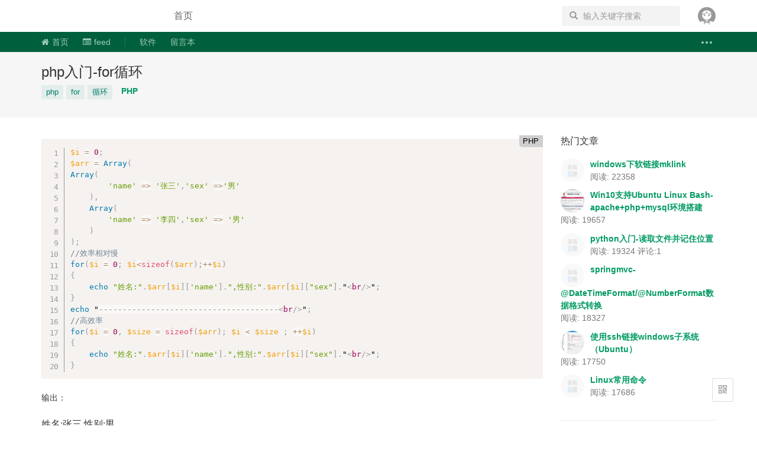

--- FILE ---
content_type: text/html; charset=utf-8
request_url: http://www.shuoeasy.com/blog/post/1010.html
body_size: 21310
content:


<!DOCTYPE HTML><html lang="zh-CN">
<head><meta charset="UTF-8"/>
<meta http-equiv="X-UA-Compatible" content="IE=edge, chrome=1"/>
<meta name="viewport" content="width=device-width, initial-scale=1, maximum-scale=1, user-scalable=no"/>
	<title>php入门-for循环-PHP-说易事</title>
	<meta name="msapplication-TileColor" content="#009a61"/>
<link rel="stylesheet" href="http://www.shuoeasy.com/blog/zb_users/theme/ydgreen/style/style.css"/>
<link rel="stylesheet" href="http://www.shuoeasy.com/blog/zb_users/theme/ydgreen/style/css/blog_all.css"/>
<link rel="stylesheet" href="http://www.shuoeasy.com/blog/zb_users/theme/ydgreen/style/css/responsive.css"/>
<!--[if lt IE 9]><link rel="stylesheet" href="http://www.shuoeasy.com/blog/zb_users/theme/ydgreen/style/css/ie.css"/>
<script src="http://www.shuoeasy.com/blog/zb_users/theme/ydgreen/style/js/html5shiv.js"></script>
<script src="http://www.shuoeasy.com/blog/zb_users/theme/ydgreen/style/js/respond.js"></script>
<![endif]-->
<script src="http://www.shuoeasy.com/blog/zb_system/script/common.js" type="text/javascript"></script>
<script src="http://www.shuoeasy.com/blog/zb_system/script/c_html_js_add.php" type="text/javascript"></script>
<script src="http://www.shuoeasy.com/blog/zb_users/theme/ydgreen/style/js/debug.js"></script>
<style type="text/css">
.global-navTags{background-color: #005f3c;}
.global-navTags nav .nav__item--more{background-color: #005f3c}
.global-navTags nav .nav__item--more:before{background-image: -webkit-linear-gradient(0deg, rgba(0,95,60,0), #005f3c);
background-image: linear-gradient(90deg, rgba(0,95,60,0), #005f3c)}
.global-navTags .tag-mgr__box{background-color: #005f3c;}

</style>
<link rel="stylesheet" href="http://www.shuoeasy.com/blog/zb_users/plugin/LoadProgressBar/src/themes/yellow/pace-theme-minimal.css" type="text/css" />
<script type="text/javascript" src="http://www.shuoeasy.com/blog/zb_users/plugin/LoadProgressBar/src/pace.min.js"></script>

</head>
<body class="blog-post">

<!--[if lt IE 9]><div class="alert alert-danger topframe" role="alert">你的浏览器实在<strong>太太太太太太旧了</strong>，放学别走，升级完浏览器再说 <a target="_blank" class="alert-link" href="http://browsehappy.com">立即升级</a></div><![endif]-->

<div class="global-nav">
	<nav class="container nav">
		<div class="dropdown m-menu">
			<a href="javascript:void(0);" id="dLabel" class="visible-xs-block m-toptools" data-toggle="dropdown" aria-haspopup="true" aria-expanded="false">
				<span class="glyphicon glyphicon-align-justify"></span>
				<span class="mobile-menu__unreadpoint"></span>
			</a>
			<ul class="dropdown-menu" role="menu" aria-labelledby="dLabel">
				<li id="nvabar-item-index"><a href="/blog/">首页</a></li><!--<li id="navbar-page-1"><a href="http://www.shuoeasy.com/blog/1.html">软件</a></li>--><!--<li id="navbar-page-2"><a href="/blog/100.html">留言板</a></li>-->			</ul>
		</div>
		<h1 class="logo"><a class="sf" href="http://www.shuoeasy.com/blog/">说易事</a></h1>
		<a href="http://www.shuoeasy.com/blog/zb_system/login.php" class="visible-xs-block pull-right m-ask m-toptools">
			<span class="glyphicon glyphicon-pencil"></span>
		</a>
		<ul class="menu list-inline pull-left pull-left-nav hidden-xs">
			<li id="nvabar-item-index"><a href="/blog/">首页</a></li><!--<li id="navbar-page-1"><a href="http://www.shuoeasy.com/blog/1.html">软件</a></li>--><!--<li id="navbar-page-2"><a href="/blog/100.html">留言板</a></li>-->		</ul>
		
		
		<ul class="opts pull-right list-inline hidden-xs">

			<li class="opts__item user dropdown hoverDropdown">
								<a href="http://www.shuoeasy.com/blog/zb_system/login.php" rel="nofollow" class="dropdownBtn user-avatar" data-toggle="dropdown" style="background-image: url('http://www.shuoeasy.com/blog/zb_users/theme/ydgreen/style/images/user-64.png')"></a>
								<ul class="dropdown-menu dropdown-menu-right">
								<li><a href="http://www.shuoeasy.com/blog/zb_system/login.php" title="登陆" rel="nofollow">登陆</a></li>
								</ul>
			</li>
		</ul>
		<form action="http://www.shuoeasy.com/blog/search.php?act=search" class="header-search pull-right hidden-sm hidden-xs">
			<button class="btn btn-link">
				<span class="sr-only">搜索</span>
				<span class="glyphicon glyphicon-search"></span>
			</button>
			<input id="searchBox" name="q" type="text" placeholder="输入关键字搜索" class="form-control"value=""/>
		</form>

	</nav>
</div>


<div class="global-navTags">
	<div class="container">
		<nav class=" nav">
			<ul class="nav__list">
				<li class="nav__item"><a href="http://www.shuoeasy.com/blog/"><i class="fa fa-home"></i>首页</a></li>
				<li class="nav__item"><a href="http://www.shuoeasy.com/blog/feed.php" target="_blank"><i class="fa fa-list-alt"></i>feed</a></li>
				<li class="nav__item nav__item--split"><a><span class="split"></span></a></li>
										<li class="nav__item tag-nav__item"><a href="/blog/1.html" target="_blank"> 软件 </a></li>
<li class="nav__item tag-nav__item"><a href="/blog/100.html"  target="_blank"> 留言本 </a></li>
									<li class="nav__item nav__item--more" data-open="0">
					<a class="nav__item--more-link">
						<div class="tag__more"><i class="tag__more--icon"></i><i class="tag__more--icon"></i><i class="tag__more--icon"></i></div>
					</a>
				</li>
			</ul>
			
		</nav>
	</div>
</div>    <div class="wrap">
    <div class="post-topheader custom-">
        <div class="container">
            <div class="row">
                <div class="col-md-9 col-sm-8 col-xs-12">
                    <h1 class="h3 title clearfix" id="articleTitle">
                        <!--<span class="article__title--icon-symbol mb10">文</span>-->
                        <a href="http://www.shuoeasy.com/blog/post/1010.html" title="php入门-for循环"> php入门-for循环</a>
                    </h1>
                    <div class="author">
												<ul class="taglist--inline pull-left ">
							<li class="tagPopup"><a class="tag" href="http://www.shuoeasy.com/blog/tags-13.html" target="_blank" title="php">php</a></li><li class="tagPopup"><a class="tag" href="http://www.shuoeasy.com/blog/tags-15.html" target="_blank" title="for">for</a></li><li class="tagPopup"><a class="tag" href="http://www.shuoeasy.com/blog/tags-16.html" target="_blank" title="循环">循环</a></li>						</ul>
												<a href="http://www.shuoeasy.com/blog/category-6.html" class="mr5 ml15"><strong>PHP</strong></a>
					</div>
                </div>

            </div>
        </div>
    </div><!-- end .post-topheader -->

    <div class="container mt30">
        <div class="row">
            <div class="col-xs-12 col-md-9 main ">
				<div class="article fmt article__content">
										<pre class="prism-highlight prism-language-php">$i&nbsp;=&nbsp;0;
$arr&nbsp;=&nbsp;Array(
Array(
&nbsp;&nbsp;&nbsp;&nbsp;&nbsp;&nbsp;&nbsp;&nbsp;&#39;name&#39;&nbsp;=&gt;&nbsp;&#39;张三&#39;,&#39;sex&#39;&nbsp;=&gt;&#39;男&#39;
&nbsp;&nbsp;&nbsp;&nbsp;),
&nbsp;&nbsp;&nbsp;&nbsp;Array(
&nbsp;&nbsp;&nbsp;&nbsp;&nbsp;&nbsp;&nbsp;&nbsp;&#39;name&#39;&nbsp;=&gt;&nbsp;&#39;李四&#39;,&#39;sex&#39;&nbsp;=&gt;&nbsp;&#39;男&#39;
&nbsp;&nbsp;&nbsp;&nbsp;)
);
//效率相对慢
<a href="http://www.shuoeasy.com/blog/tags-15.html">for</a>($i&nbsp;=&nbsp;0;&nbsp;$i&lt;sizeof($arr);++$i)
{
&nbsp;&nbsp;&nbsp;&nbsp;echo&nbsp;&quot;姓名:&quot;.$arr[$i][&#39;name&#39;].&quot;,性别:&quot;.$arr[$i][&quot;sex&quot;].&quot;&lt;br/&gt;&quot;;
}
echo&nbsp;&quot;--------------------------------------&lt;br/&gt;&quot;;
//高效率
for($i&nbsp;=&nbsp;0,&nbsp;$size&nbsp;=&nbsp;sizeof($arr);&nbsp;$i&nbsp;&lt;&nbsp;$size&nbsp;;&nbsp;++$i)
{
&nbsp;&nbsp;&nbsp;&nbsp;echo&nbsp;&quot;姓名:&quot;.$arr[$i][&#39;name&#39;].&quot;,性别:&quot;.$arr[$i][&quot;sex&quot;].&quot;&lt;br/&gt;&quot;;
}</pre><p>输出：</p><p><span style="font-family: Simsun; font-size: medium;">姓名:张三,性别:男</span><br style="font-family: Simsun; font-size: medium; white-space: normal;"/><span style="font-family: Simsun; font-size: medium;">姓名:李四,性别:男</span><br style="font-family: Simsun; font-size: medium; white-space: normal;"/><span style="font-family: Simsun; font-size: medium;">--------------------------------------</span><br style="font-family: Simsun; font-size: medium; white-space: normal;"/><span style="font-family: Simsun; font-size: medium;">姓名:张三,性别:男</span><br style="font-family: Simsun; font-size: medium; white-space: normal;"/><span style="font-family: Simsun; font-size: medium;">姓名:李四,性别:男</span></p>                </div>
                                
              
					<div class="recommend-post pt30 mt40 mb30 border-top">
                        <div class="row">
                            <div class="col-md-8">
                                <h4 class="mt0">你可能感兴趣的文章</h4>
                                <ul class="widget-links list-unstyled">
									<ul class="widget-links list-unstyled">
																											<li class="widget-links__item"><a href="http://www.shuoeasy.com/blog/post/1192.html" title="php-编程">php-编程</a><small class="text-muted">7222 浏览，0 评论</small></li>
																		<li class="widget-links__item"><a href="http://www.shuoeasy.com/blog/post/1088.html" title="go入门-for循环">go入门-for循环</a><small class="text-muted">4609 浏览，0 评论</small></li>
																		<li class="widget-links__item"><a href="http://www.shuoeasy.com/blog/post/1071.html" title="shell入门-for循环">shell入门-for循环</a><small class="text-muted">6399 浏览，0 评论</small></li>
																		<li class="widget-links__item"><a href="http://www.shuoeasy.com/blog/post/1051.html" title="python入门-for循环">python入门-for循环</a><small class="text-muted">4268 浏览，0 评论</small></li>
																		<li class="widget-links__item"><a href="http://www.shuoeasy.com/blog/post/1040.html" title="php入门-短地址">php入门-短地址</a><small class="text-muted">7119 浏览，0 评论</small></li>
																	</ul>
                            </div>
                            <div class="col-md-4"></div>
                        </div>
                    </div>
					
            </div><!-- /.main -->

            <div class="col-xs-12 col-md-3 side">
                
                
											
<div class="widget-box">
					<h2 class="h4 widget-box__title">热门文章</h2>
					<ul class="list-unstyled list-unstyled ">
	<li class="widget-user media">
								
								<a class="pull-left" href="http://www.shuoeasy.com/blog/post/1006.html">
									<img class="media-object avatar-40" src="http://www.shuoeasy.com/blog/zb_users/theme/ydgreen/style/images/pic.png"/>
								</a>
								
								<div class="media-object">
									<strong><a href="http://www.shuoeasy.com/blog/post/1006.html" title="windows下软链接mklink">windows下软链接mklink</a></strong>
									<p class="text-muted">阅读: 22358 </p>
								</div>
							</li>
	<li class="widget-user media">
								
								<a class="pull-left" href="http://www.shuoeasy.com/blog/post/1082.html">
									<img class="media-object avatar-40" src="http://www.shuoeasy.com/blog/zb_users/upload/2016/04/201604071460037514144595.png"/>
								</a>
								
								<div class="media-object">
									<strong><a href="http://www.shuoeasy.com/blog/post/1082.html" title="Win10支持Ubuntu Linux Bash-apache+php+mysql环境搭建">Win10支持Ubuntu Linux Bash-apache+php+mysql环境搭建</a></strong>
									<p class="text-muted">阅读: 19657 </p>
								</div>
							</li>
	<li class="widget-user media">
								
								<a class="pull-left" href="http://www.shuoeasy.com/blog/post/1065.html">
									<img class="media-object avatar-40" src="http://www.shuoeasy.com/blog/zb_users/theme/ydgreen/style/images/pic.png"/>
								</a>
								
								<div class="media-object">
									<strong><a href="http://www.shuoeasy.com/blog/post/1065.html" title="python入门-读取文件并记住位置">python入门-读取文件并记住位置</a></strong>
									<p class="text-muted">阅读: 19324 评论:1</p>
								</div>
							</li>
	<li class="widget-user media">
								
								<a class="pull-left" href="http://www.shuoeasy.com/blog/post/1180.html">
									<img class="media-object avatar-40" src="http://www.shuoeasy.com/blog/zb_users/theme/ydgreen/style/images/pic.png"/>
								</a>
								
								<div class="media-object">
									<strong><a href="http://www.shuoeasy.com/blog/post/1180.html" title="springmvc-@DateTimeFormat/@NumberFormat数据格式转换">springmvc-@DateTimeFormat/@NumberFormat数据格式转换</a></strong>
									<p class="text-muted">阅读: 18327 </p>
								</div>
							</li>
	<li class="widget-user media">
								
								<a class="pull-left" href="http://www.shuoeasy.com/blog/post/1210.html">
									<img class="media-object avatar-40" src="http://www.shuoeasy.com/blog/zb_users/upload/2017/11/201711241511532315405111.png"/>
								</a>
								
								<div class="media-object">
									<strong><a href="http://www.shuoeasy.com/blog/post/1210.html" title="使用ssh链接windows子系统（Ubuntu）">使用ssh链接windows子系统（Ubuntu）</a></strong>
									<p class="text-muted">阅读: 17750 </p>
								</div>
							</li>
	<li class="widget-user media">
								
								<a class="pull-left" href="http://www.shuoeasy.com/blog/post/1001.html">
									<img class="media-object avatar-40" src="http://www.shuoeasy.com/blog/zb_users/theme/ydgreen/style/images/pic.png"/>
								</a>
								
								<div class="media-object">
									<strong><a href="http://www.shuoeasy.com/blog/post/1001.html" title="Linux常用命令">Linux常用命令</a></strong>
									<p class="text-muted">阅读: 17686 </p>
								</div>
							</li>
					</ul>
				</div>										

<div class="widget-box ">
		<h2 class="h4 widget-box__title">网站分类</h2>
	
			<ul class="widget-links list-unstyled"><li><a title="软件" href="http://www.shuoeasy.com/blog/category-2.html">软件</a></li>
<li><a title="go" href="http://www.shuoeasy.com/blog/category-9.html">go</a></li>
<li><a title="python" href="http://www.shuoeasy.com/blog/category-7.html">python</a></li>
<li><a title="shell" href="http://www.shuoeasy.com/blog/category-8.html">shell</a></li>
<li><a title="java" href="http://www.shuoeasy.com/blog/category-10.html">java</a></li>
<li><a title="hibernate" href="http://www.shuoeasy.com/blog/category-11.html">hibernate</a></li>
<li><a title="linux" href="http://www.shuoeasy.com/blog/category-12.html">linux</a></li>
<li><a title="自动化测试" href="http://www.shuoeasy.com/blog/category-13.html">自动化测试</a></li>
<li><a title="量子计算" href="http://www.shuoeasy.com/blog/category-14.html">量子计算</a></li>
<li><a title="数据库" href="http://www.shuoeasy.com/blog/category-15.html">数据库</a></li>
<li><a title="PHP" href="http://www.shuoeasy.com/blog/category-6.html">PHP</a></li>
<li><a title="其它" href="http://www.shuoeasy.com/blog/category-1.html">其它</a></li>
</ul>
	</div>

<div class="widget-box ">
		<h2 class="h4 widget-box__title">文章归档</h2>
	
			<ul class="widget-links list-unstyled"><li><a title="2020年11月" href="http://www.shuoeasy.com/blog/date-2020-11.html">2020年11月 (1)</a></li>
<li><a title="2020年7月" href="http://www.shuoeasy.com/blog/date-2020-7.html">2020年7月 (1)</a></li>
<li><a title="2020年6月" href="http://www.shuoeasy.com/blog/date-2020-6.html">2020年6月 (1)</a></li>
<li><a title="2018年9月" href="http://www.shuoeasy.com/blog/date-2018-9.html">2018年9月 (2)</a></li>
<li><a title="2018年8月" href="http://www.shuoeasy.com/blog/date-2018-8.html">2018年8月 (1)</a></li>
<li><a title="2018年5月" href="http://www.shuoeasy.com/blog/date-2018-5.html">2018年5月 (2)</a></li>
<li><a title="2018年4月" href="http://www.shuoeasy.com/blog/date-2018-4.html">2018年4月 (4)</a></li>
<li><a title="2018年3月" href="http://www.shuoeasy.com/blog/date-2018-3.html">2018年3月 (1)</a></li>
<li><a title="2018年2月" href="http://www.shuoeasy.com/blog/date-2018-2.html">2018年2月 (1)</a></li>
<li><a title="2018年1月" href="http://www.shuoeasy.com/blog/date-2018-1.html">2018年1月 (2)</a></li>
<li><a title="2017年12月" href="http://www.shuoeasy.com/blog/date-2017-12.html">2017年12月 (2)</a></li>
<li><a title="2017年11月" href="http://www.shuoeasy.com/blog/date-2017-11.html">2017年11月 (1)</a></li>
<li><a title="2017年10月" href="http://www.shuoeasy.com/blog/date-2017-10.html">2017年10月 (2)</a></li>
<li><a title="2017年9月" href="http://www.shuoeasy.com/blog/date-2017-9.html">2017年9月 (1)</a></li>
<li><a title="2017年8月" href="http://www.shuoeasy.com/blog/date-2017-8.html">2017年8月 (6)</a></li>
<li><a title="2017年7月" href="http://www.shuoeasy.com/blog/date-2017-7.html">2017年7月 (6)</a></li>
<li><a title="2017年3月" href="http://www.shuoeasy.com/blog/date-2017-3.html">2017年3月 (1)</a></li>
<li><a title="2017年2月" href="http://www.shuoeasy.com/blog/date-2017-2.html">2017年2月 (3)</a></li>
<li><a title="2017年1月" href="http://www.shuoeasy.com/blog/date-2017-1.html">2017年1月 (3)</a></li>
<li><a title="2016年12月" href="http://www.shuoeasy.com/blog/date-2016-12.html">2016年12月 (1)</a></li>
<li><a title="2016年11月" href="http://www.shuoeasy.com/blog/date-2016-11.html">2016年11月 (2)</a></li>
<li><a title="2016年10月" href="http://www.shuoeasy.com/blog/date-2016-10.html">2016年10月 (1)</a></li>
<li><a title="2016年9月" href="http://www.shuoeasy.com/blog/date-2016-9.html">2016年9月 (11)</a></li>
<li><a title="2016年8月" href="http://www.shuoeasy.com/blog/date-2016-8.html">2016年8月 (12)</a></li>
<li><a title="2016年7月" href="http://www.shuoeasy.com/blog/date-2016-7.html">2016年7月 (23)</a></li>
<li><a title="2016年6月" href="http://www.shuoeasy.com/blog/date-2016-6.html">2016年6月 (9)</a></li>
<li><a title="2016年5月" href="http://www.shuoeasy.com/blog/date-2016-5.html">2016年5月 (26)</a></li>
<li><a title="2016年4月" href="http://www.shuoeasy.com/blog/date-2016-4.html">2016年4月 (88)</a></li>
<li><a title="2016年3月" href="http://www.shuoeasy.com/blog/date-2016-3.html">2016年3月 (13)</a></li>
</ul>
	</div>
								
            </div><!-- /.side -->
        </div>
    </div>
</div>
<div id="fixedTools" class="hidden-xs hidden-sm">
    <a id="backtop" class="hidden border-bottom" href="#">回顶部</a>

    <div class="qrcodeWraper">
        <a><span class="glyphicon glyphicon-qrcode"></span></a>
        <img id="qrcode" class="border" alt="sf-wechat" src="http://www.shuoeasy.com/blog/zb_users/theme/ydgreen/style/img/weixin.png">

        <p class="qrcode-text">扫扫关注微信</p>
    </div>
</div>
<footer id="footer">
    <div class="container">
	
        <div class="copyright">
            <!--自己：--><a href="/">说易事</a>&nbsp;&nbsp;<!--备案号：--><a href="http://beian.miit.gov.cn/" target="_blank">桂ICP备16002042号</a>&nbsp;&nbsp;<!--排名：--><script type="text/javascript">var cnzz_protocol = (("https:" == document.location.protocol) ? " https://" : " http://");document.write(unescape("%3Cspan id='cnzz_stat_icon_1258227634'%3E%3C/span%3E%3Cscript src='" + cnzz_protocol + "s11.cnzz.com/z_stat.php%3Fid%3D1258227634%26show%3Dpic' type='text/javascript'%3E%3C/script%3E"));</script>&nbsp;&nbsp;<!--百度统计：--><script>var _hmt = _hmt || [];(function() {  var hm = document.createElement("script");  hm.src = "https://hm.baidu.com/hm.js?325544ea865f11769714fb445e6c628f";  var s = document.getElementsByTagName("script")[0];   s.parentNode.insertBefore(hm, s);})();</script><br>
			<!-- //请尊重别人的辛苦，不要删除theme by代码，如需要删除请联系QQ525887672付费20元删除，这20元也可作为购买本人其它付费主题代金使用，本人其它付费主题：https://app.zblogcn.com/?auth=5670 -->
			Power by <a href="http://www.zblogcn.com/" rel="nofollow" target="_blank">Z-blogPHP</a>
theme by <a href="http://www.ylefu.com/" target="_blank">zblog模板</a><br /> </div></div></footer>
</body>
<script>
(function(w){w.SF={staticUrl:""};w.SF.token=(function(){var _LsI6GQ=''+'qAx'+'4'+'2'+'254'+'d8'+'261'+'94'+''+'f9'+'Arb'+'d'+'d'+'5a'+'e8'+'f4f'+'85'+'4'+'bf'+'882'+''+''+'d',_omneLe=[[0,3],[14,17]];for(var i=0;i<_omneLe.length;i++){_LsI6GQ=_LsI6GQ.substring(0,_omneLe[i][0])+_LsI6GQ.substring(_omneLe[i][1])}return _LsI6GQ})()})(window);var lock={type:"",text:'',table:{"ban_post":[1,""]}};
</script>
<script crossorigin src="http://www.shuoeasy.com/blog/zb_users/theme/ydgreen/style/js/assets.js"></script>
<script crossorigin src="http://www.shuoeasy.com/blog/zb_users/theme/ydgreen/style/js/index.js"></script>
</html>
<!--40.03 ms , 11 queries , 3182kb memory , 0 error-->

--- FILE ---
content_type: application/javascript
request_url: http://www.shuoeasy.com/blog/zb_users/theme/ydgreen/style/js/index.js
body_size: 91331
content:
define("template",["jquery"],function(e){"use strict";return function(t,n){var o;return o=t||"",e.each(n,function(t,n){var a,r;a=typeof n,r=new RegExp("{{\\s*"+t+"\\s*}}","g"),"object"===a&&null!==n?e.each(n,function(e,n){var a;a=new RegExp("{{\\s*"+t+"."+e+"\\s*}}","g"),o=o.replace(a,n)}):o=o.replace(r,n)}),o}}),define("sfModal",["jquery","template"],function(e,t){"use strict";return function(n){var o,a;if("object"!=typeof n){if("hide"===n)return void e(".sfmodal").modal("hide");if("toggle"===n)return void e(".sfmodal").modal("toggle");n={content:n,hideDone:!0}}o=e.extend({hideTitle:!1,hideFooter:!1,modalSize:"",title:"警告：前方高能！",content:"玩脱了",wrapper:null,$content:null,hideClose:!1,closeText:"取消",closeClass:"btn-default",backdrop:!0,closeFn:function(){},hideDone:!1,doneText:"确认",doneClass:"btn-primary",doneFn:function(){e(".sfmodal").modal("hide")},show:function(){},shown:function(){},hide:function(){},hidden:function(){},loaded:function(){}},n),a='<div class="sfmodal modal" tabindex="-1" role="dialog" aria-labelledby="mySmallModalLabel" aria-hidden="true">  <div class="modal-dialog {{modalSize}}">    <div class="modal-content">      '+(o.hideTitle?"":'<div class="modal-header">        <button type="button" class="close" data-dismiss="modal"><span aria-hidden="true">&times;</span><span class="sr-only">Close</span></button>        <h4 class="modal-title">{{title}}</h4>      </div>')+'<div class="modal-body">        <p class="sfModal-content">          </div>          <div class="modal-footer '+(o.hideFooter?"hidden":"")+'">'+(o.hideClose?"":'<button type="button" class="btn {{closeClass}}" data-dismiss="modal">{{closeText}}</button>')+(o.hideDone?"":'<button type="button" class="btn {{doneClass}} done-btn">{{doneText}}</button>')+"</div>        </div>      </div>    </div>",e(".sfmodal").length>0&&(e(".sfmodal").remove(),e(".modal-backdrop").remove()),o.wrapper?(e(o.wrapper).append(t(a,o)),e(o.wrapper).append('<div class="modal-backdrop in"></div>')):e("body").append(t(a,o)),o.$content?e(".sfmodal .sfModal-content").append(o.$content):e(".sfmodal .sfModal-content").html(o.content),e(".sfmodal").modal({keyboard:!0,backdrop:o.backdrop}),e(".sfmodal").on("show.bs.modal",o.show).on("hide.bs.modal",function(t){o.hide(t),o.wrapper&&e(".modal-backdrop").remove()}).on("hidden.bs.modal",o.hidden).on("loaded.bs.modal",o.loaded).on("shown.bs.modal",o.shown).modal("show"),e(".sfmodal .done-btn").click(function(t){o.doneFn(t),o.wrapper&&e(".modal-backdrop").remove()}),e(".sfmodal .close-btn").click(function(t){o.closeFn(t),o.wrapper&&e(".modal-backdrop").remove()})}}),define("mobile",["jquery"],function(e){return window.innerWidth>767?{login:null,signup:null}:(e(".hate, .like").data("toggle","false"),{login:function(){location.href="/user/login"},signup:function(){location.href="/user/register"}})}),function(e){e.fn.hoverIntent=function(t,n,o,a){var r={interval:a||400,sensitivity:5,timeout:600};r="object"==typeof t?e.extend(r,t):e.isFunction(n)?e.extend(r,{over:t,out:n,selector:o}):e.extend(r,{over:t,out:t,selector:n});var i,l,s,c,u=function(e){i=e.pageX,l=e.pageY},d=function(t,n){return n.hoverIntent_t=clearTimeout(n.hoverIntent_t),Math.sqrt((s-i)*(s-i)+(c-l)*(c-l))<r.sensitivity?(e(n).off("mousemove.hoverIntent",u),n.hoverIntent_s=!0,r.over.apply(n,[t])):(s=i,c=l,n.hoverIntent_t=setTimeout(function(){d(t,n)},r.interval),void 0)},f=function(e,t){return t.hoverIntent_t=clearTimeout(t.hoverIntent_t),t.hoverIntent_s=!1,r.out.apply(t,[e])},h=function(t){var n=e.extend({},t),o=this;o.hoverIntent_t&&(o.hoverIntent_t=clearTimeout(o.hoverIntent_t)),"mouseenter"===t.type?(s=n.pageX,c=n.pageY,e(o).on("mousemove.hoverIntent",u),o.hoverIntent_s||(o.hoverIntent_t=setTimeout(function(){d(n,o)},r.interval))):(e(o).off("mousemove.hoverIntent",u),o.hoverIntent_s&&(o.hoverIntent_t=setTimeout(function(){f(n,o)},r.timeout)))};return this.on({"mouseenter.hoverIntent":h,"mouseleave.hoverIntent":h},r.selector)}}(jQuery),define("jquery_hoverIntent",["jquery"],function(e){return function(){var t;return t||e.$.fn.hoverIntent}}(this)),define("sfAjax",["jquery"],function(e){"use strict";e.sfAjax=function(t,n,o,a){var r,i,l,s;i=e.extend({id:t.data("id"),"do":t.data("do"),type:t.data("type")},o),r=i["do"],l=r.indexOf("/cancel")>0?r.replace("/cancel",""):r+"/cancel",s="/api/"+i.type+"/"+i.id+"/"+i["do"],e.post(s,function(e){0===e.status?(t.data("do",l),n?n(e):location.reload()):a&&a(e)})}}),function(e){"function"==typeof define&&define.amd?define("jquery_cookie",["jquery"],e):e("object"==typeof exports?require("jquery"):jQuery)}(function(e){function t(e){return l.raw?e:encodeURIComponent(e)}function n(e){return l.raw?e:decodeURIComponent(e)}function o(e){return t(l.json?JSON.stringify(e):String(e))}function a(e){0===e.indexOf('"')&&(e=e.slice(1,-1).replace(/\\"/g,'"').replace(/\\\\/g,"\\"));try{return e=decodeURIComponent(e.replace(i," ")),l.json?JSON.parse(e):e}catch(t){}}function r(t,n){var o=l.raw?t:a(t);return e.isFunction(n)?n(o):o}var i=/\+/g,l=e.cookie=function(a,i,s){if(void 0!==i&&!e.isFunction(i)){if(s=e.extend({},l.defaults,s),"number"==typeof s.expires){var c=s.expires,u=s.expires=new Date;u.setTime(+u+864e5*c)}return document.cookie=[t(a),"=",o(i),s.expires?"; expires="+s.expires.toUTCString():"",s.path?"; path="+s.path:"",s.domain?"; domain="+s.domain:"",s.secure?"; secure":""].join("")}for(var d=a?void 0:{},f=document.cookie?document.cookie.split("; "):[],h=0,p=f.length;p>h;h++){var m=f[h].split("="),v=n(m.shift()),g=m.join("=");if(a&&a===v){d=r(g,i);break}a||void 0===(g=r(g))||(d[v]=g)}return d};l.defaults={},e.removeCookie=function(t,n){return void 0===e.cookie(t)?!1:(e.cookie(t,"",e.extend({},n,{expires:-1})),!e.cookie(t))}}),function(e,t,n,o){var a=e(t);e.fn.lazyload=function(r){function i(){var t=0;s.each(function(){var n=e(this);if(!c.skip_invisible||n.is(":visible"))if(e.abovethetop(this,c)||e.leftofbegin(this,c));else if(e.belowthefold(this,c)||e.rightoffold(this,c)){if(++t>c.failure_limit)return!1}else n.trigger("appear"),t=0})}var l,s=this,c={threshold:0,failure_limit:0,event:"scroll",effect:"show",container:t,data_attribute:"original",skip_invisible:!0,appear:null,load:null,placeholder:"[data-uri]"};return r&&(o!==r.failurelimit&&(r.failure_limit=r.failurelimit,delete r.failurelimit),o!==r.effectspeed&&(r.effect_speed=r.effectspeed,delete r.effectspeed),e.extend(c,r)),l=c.container===o||c.container===t?a:e(c.container),0===c.event.indexOf("scroll")&&l.bind(c.event,function(){return i()}),this.each(function(){var t=this,n=e(t);t.loaded=!1,(n.attr("src")===o||n.attr("src")===!1)&&n.is("img")&&n.attr("src",c.placeholder),n.one("appear",function(){if(!this.loaded){if(c.appear){var o=s.length;c.appear.call(t,o,c)}e("<img />").bind("load",function(){var o=n.attr("data-"+c.data_attribute);n.hide(),n.is("img")?n.attr("src",o):n.css("background-image","url('"+o+"')"),n[c.effect](c.effect_speed),t.loaded=!0;var a=e.grep(s,function(e){return!e.loaded});if(s=e(a),c.load){var r=s.length;c.load.call(t,r,c)}}).attr("src",n.attr("data-"+c.data_attribute))}}),0!==c.event.indexOf("scroll")&&n.bind(c.event,function(){t.loaded||n.trigger("appear")})}),a.bind("resize",function(){i()}),/(?:iphone|ipod|ipad).*os 5/gi.test(navigator.appVersion)&&a.bind("pageshow",function(t){t.originalEvent&&t.originalEvent.persisted&&s.each(function(){e(this).trigger("appear")})}),e(n).ready(function(){i()}),this},e.belowthefold=function(n,r){var i;return i=r.container===o||r.container===t?(t.innerHeight?t.innerHeight:a.height())+a.scrollTop():e(r.container).offset().top+e(r.container).height(),i<=e(n).offset().top-r.threshold},e.rightoffold=function(n,r){var i;return i=r.container===o||r.container===t?a.width()+a.scrollLeft():e(r.container).offset().left+e(r.container).width(),i<=e(n).offset().left-r.threshold},e.abovethetop=function(n,r){var i;return i=r.container===o||r.container===t?a.scrollTop():e(r.container).offset().top,i>=e(n).offset().top+r.threshold+e(n).height()},e.leftofbegin=function(n,r){var i;return i=r.container===o||r.container===t?a.scrollLeft():e(r.container).offset().left,i>=e(n).offset().left+r.threshold+e(n).width()},e.inviewport=function(t,n){return!(e.rightoffold(t,n)||e.leftofbegin(t,n)||e.belowthefold(t,n)||e.abovethetop(t,n))},e.extend(e.expr[":"],{"below-the-fold":function(t){return e.belowthefold(t,{threshold:0})},"above-the-top":function(t){return!e.belowthefold(t,{threshold:0})},"right-of-screen":function(t){return e.rightoffold(t,{threshold:0})},"left-of-screen":function(t){return!e.rightoffold(t,{threshold:0})},"in-viewport":function(t){return e.inviewport(t,{threshold:0})},"above-the-fold":function(t){return!e.belowthefold(t,{threshold:0})},"right-of-fold":function(t){return e.rightoffold(t,{threshold:0})},"left-of-fold":function(t){return!e.rightoffold(t,{threshold:0})}})}(jQuery,window,document),define("jquery_lazyload",["jquery"],function(e){return function(){var t;return t||e.$.fn.lazyload}}(this)),function(){var e=this,t=e._,n=Array.prototype,o=Object.prototype,a=Function.prototype,r=n.push,i=n.slice,l=n.concat,s=o.toString,c=o.hasOwnProperty,u=Array.isArray,d=Object.keys,f=a.bind,h=function(e){return e instanceof h?e:this instanceof h?void(this._wrapped=e):new h(e)};"undefined"!=typeof exports?("undefined"!=typeof module&&module.exports&&(exports=module.exports=h),exports._=h):e._=h,h.VERSION="1.7.0";var p=function(e,t,n){if(void 0===t)return e;switch(null==n?3:n){case 1:return function(n){return e.call(t,n)};case 2:return function(n,o){return e.call(t,n,o)};case 3:return function(n,o,a){return e.call(t,n,o,a)};case 4:return function(n,o,a,r){return e.call(t,n,o,a,r)}}return function(){return e.apply(t,arguments)}};h.iteratee=function(e,t,n){return null==e?h.identity:h.isFunction(e)?p(e,t,n):h.isObject(e)?h.matches(e):h.property(e)},h.each=h.forEach=function(e,t,n){if(null==e)return e;t=p(t,n);var o,a=e.length;if(a===+a)for(o=0;a>o;o++)t(e[o],o,e);else{var r=h.keys(e);for(o=0,a=r.length;a>o;o++)t(e[r[o]],r[o],e)}return e},h.map=h.collect=function(e,t,n){if(null==e)return[];t=h.iteratee(t,n);for(var o,a=e.length!==+e.length&&h.keys(e),r=(a||e).length,i=Array(r),l=0;r>l;l++)o=a?a[l]:l,i[l]=t(e[o],o,e);return i};var m="Reduce of empty array with no initial value";h.reduce=h.foldl=h.inject=function(e,t,n,o){null==e&&(e=[]),t=p(t,o,4);var a,r=e.length!==+e.length&&h.keys(e),i=(r||e).length,l=0;if(arguments.length<3){if(!i)throw new TypeError(m);n=e[r?r[l++]:l++]}for(;i>l;l++)a=r?r[l]:l,n=t(n,e[a],a,e);return n},h.reduceRight=h.foldr=function(e,t,n,o){null==e&&(e=[]),t=p(t,o,4);var a,r=e.length!==+e.length&&h.keys(e),i=(r||e).length;if(arguments.length<3){if(!i)throw new TypeError(m);n=e[r?r[--i]:--i]}for(;i--;)a=r?r[i]:i,n=t(n,e[a],a,e);return n},h.find=h.detect=function(e,t,n){var o;return t=h.iteratee(t,n),h.some(e,function(e,n,a){return t(e,n,a)?(o=e,!0):void 0}),o},h.filter=h.select=function(e,t,n){var o=[];return null==e?o:(t=h.iteratee(t,n),h.each(e,function(e,n,a){t(e,n,a)&&o.push(e)}),o)},h.reject=function(e,t,n){return h.filter(e,h.negate(h.iteratee(t)),n)},h.every=h.all=function(e,t,n){if(null==e)return!0;t=h.iteratee(t,n);var o,a,r=e.length!==+e.length&&h.keys(e),i=(r||e).length;for(o=0;i>o;o++)if(a=r?r[o]:o,!t(e[a],a,e))return!1;return!0},h.some=h.any=function(e,t,n){if(null==e)return!1;t=h.iteratee(t,n);var o,a,r=e.length!==+e.length&&h.keys(e),i=(r||e).length;for(o=0;i>o;o++)if(a=r?r[o]:o,t(e[a],a,e))return!0;return!1},h.contains=h.include=function(e,t){return null==e?!1:(e.length!==+e.length&&(e=h.values(e)),h.indexOf(e,t)>=0)},h.invoke=function(e,t){var n=i.call(arguments,2),o=h.isFunction(t);return h.map(e,function(e){return(o?t:e[t]).apply(e,n)})},h.pluck=function(e,t){return h.map(e,h.property(t))},h.where=function(e,t){return h.filter(e,h.matches(t))},h.findWhere=function(e,t){return h.find(e,h.matches(t))},h.max=function(e,t,n){var o,a,r=-1/0,i=-1/0;if(null==t&&null!=e){e=e.length===+e.length?e:h.values(e);for(var l=0,s=e.length;s>l;l++)o=e[l],o>r&&(r=o)}else t=h.iteratee(t,n),h.each(e,function(e,n,o){a=t(e,n,o),(a>i||a===-1/0&&r===-1/0)&&(r=e,i=a)});return r},h.min=function(e,t,n){var o,a,r=1/0,i=1/0;if(null==t&&null!=e){e=e.length===+e.length?e:h.values(e);for(var l=0,s=e.length;s>l;l++)o=e[l],r>o&&(r=o)}else t=h.iteratee(t,n),h.each(e,function(e,n,o){a=t(e,n,o),(i>a||1/0===a&&1/0===r)&&(r=e,i=a)});return r},h.shuffle=function(e){for(var t,n=e&&e.length===+e.length?e:h.values(e),o=n.length,a=Array(o),r=0;o>r;r++)t=h.random(0,r),t!==r&&(a[r]=a[t]),a[t]=n[r];return a},h.sample=function(e,t,n){return null==t||n?(e.length!==+e.length&&(e=h.values(e)),e[h.random(e.length-1)]):h.shuffle(e).slice(0,Math.max(0,t))},h.sortBy=function(e,t,n){return t=h.iteratee(t,n),h.pluck(h.map(e,function(e,n,o){return{value:e,index:n,criteria:t(e,n,o)}}).sort(function(e,t){var n=e.criteria,o=t.criteria;if(n!==o){if(n>o||void 0===n)return 1;if(o>n||void 0===o)return-1}return e.index-t.index}),"value")};var v=function(e){return function(t,n,o){var a={};return n=h.iteratee(n,o),h.each(t,function(o,r){var i=n(o,r,t);e(a,o,i)}),a}};h.groupBy=v(function(e,t,n){h.has(e,n)?e[n].push(t):e[n]=[t]}),h.indexBy=v(function(e,t,n){e[n]=t}),h.countBy=v(function(e,t,n){h.has(e,n)?e[n]++:e[n]=1}),h.sortedIndex=function(e,t,n,o){n=h.iteratee(n,o,1);for(var a=n(t),r=0,i=e.length;i>r;){var l=r+i>>>1;n(e[l])<a?r=l+1:i=l}return r},h.toArray=function(e){return e?h.isArray(e)?i.call(e):e.length===+e.length?h.map(e,h.identity):h.values(e):[]},h.size=function(e){return null==e?0:e.length===+e.length?e.length:h.keys(e).length},h.partition=function(e,t,n){t=h.iteratee(t,n);var o=[],a=[];return h.each(e,function(e,n,r){(t(e,n,r)?o:a).push(e)}),[o,a]},h.first=h.head=h.take=function(e,t,n){return null==e?void 0:null==t||n?e[0]:0>t?[]:i.call(e,0,t)},h.initial=function(e,t,n){return i.call(e,0,Math.max(0,e.length-(null==t||n?1:t)))},h.last=function(e,t,n){return null==e?void 0:null==t||n?e[e.length-1]:i.call(e,Math.max(e.length-t,0))},h.rest=h.tail=h.drop=function(e,t,n){return i.call(e,null==t||n?1:t)},h.compact=function(e){return h.filter(e,h.identity)};var g=function(e,t,n,o){if(t&&h.every(e,h.isArray))return l.apply(o,e);for(var a=0,i=e.length;i>a;a++){var s=e[a];h.isArray(s)||h.isArguments(s)?t?r.apply(o,s):g(s,t,n,o):n||o.push(s)}return o};h.flatten=function(e,t){return g(e,t,!1,[])},h.without=function(e){return h.difference(e,i.call(arguments,1))},h.uniq=h.unique=function(e,t,n,o){if(null==e)return[];h.isBoolean(t)||(o=n,n=t,t=!1),null!=n&&(n=h.iteratee(n,o));for(var a=[],r=[],i=0,l=e.length;l>i;i++){var s=e[i];if(t)i&&r===s||a.push(s),r=s;else if(n){var c=n(s,i,e);h.indexOf(r,c)<0&&(r.push(c),a.push(s))}else h.indexOf(a,s)<0&&a.push(s)}return a},h.union=function(){return h.uniq(g(arguments,!0,!0,[]))},h.intersection=function(e){if(null==e)return[];for(var t=[],n=arguments.length,o=0,a=e.length;a>o;o++){var r=e[o];if(!h.contains(t,r)){for(var i=1;n>i&&h.contains(arguments[i],r);i++);i===n&&t.push(r)}}return t},h.difference=function(e){var t=g(i.call(arguments,1),!0,!0,[]);return h.filter(e,function(e){return!h.contains(t,e)})},h.zip=function(e){if(null==e)return[];for(var t=h.max(arguments,"length").length,n=Array(t),o=0;t>o;o++)n[o]=h.pluck(arguments,o);return n},h.object=function(e,t){if(null==e)return{};for(var n={},o=0,a=e.length;a>o;o++)t?n[e[o]]=t[o]:n[e[o][0]]=e[o][1];return n},h.indexOf=function(e,t,n){if(null==e)return-1;var o=0,a=e.length;if(n){if("number"!=typeof n)return o=h.sortedIndex(e,t),e[o]===t?o:-1;o=0>n?Math.max(0,a+n):n}for(;a>o;o++)if(e[o]===t)return o;return-1},h.lastIndexOf=function(e,t,n){if(null==e)return-1;var o=e.length;for("number"==typeof n&&(o=0>n?o+n+1:Math.min(o,n+1));--o>=0;)if(e[o]===t)return o;return-1},h.range=function(e,t,n){arguments.length<=1&&(t=e||0,e=0),n=n||1;for(var o=Math.max(Math.ceil((t-e)/n),0),a=Array(o),r=0;o>r;r++,e+=n)a[r]=e;return a};var w=function(){};h.bind=function(e,t){var n,o;if(f&&e.bind===f)return f.apply(e,i.call(arguments,1));if(!h.isFunction(e))throw new TypeError("Bind must be called on a function");return n=i.call(arguments,2),o=function(){if(!(this instanceof o))return e.apply(t,n.concat(i.call(arguments)));w.prototype=e.prototype;var a=new w;w.prototype=null;var r=e.apply(a,n.concat(i.call(arguments)));return h.isObject(r)?r:a}},h.partial=function(e){var t=i.call(arguments,1);return function(){for(var n=0,o=t.slice(),a=0,r=o.length;r>a;a++)o[a]===h&&(o[a]=arguments[n++]);for(;n<arguments.length;)o.push(arguments[n++]);return e.apply(this,o)}},h.bindAll=function(e){var t,n,o=arguments.length;if(1>=o)throw new Error("bindAll must be passed function names");for(t=1;o>t;t++)n=arguments[t],e[n]=h.bind(e[n],e);return e},h.memoize=function(e,t){var n=function(o){var a=n.cache,r=t?t.apply(this,arguments):o;return h.has(a,r)||(a[r]=e.apply(this,arguments)),a[r]};return n.cache={},n},h.delay=function(e,t){var n=i.call(arguments,2);return setTimeout(function(){return e.apply(null,n)},t)},h.defer=function(e){return h.delay.apply(h,[e,1].concat(i.call(arguments,1)))},h.throttle=function(e,t,n){var o,a,r,i=null,l=0;n||(n={});var s=function(){l=n.leading===!1?0:h.now(),i=null,r=e.apply(o,a),i||(o=a=null)};return function(){var c=h.now();l||n.leading!==!1||(l=c);var u=t-(c-l);return o=this,a=arguments,0>=u||u>t?(clearTimeout(i),i=null,l=c,r=e.apply(o,a),i||(o=a=null)):i||n.trailing===!1||(i=setTimeout(s,u)),r}},h.debounce=function(e,t,n){var o,a,r,i,l,s=function(){var c=h.now()-i;t>c&&c>0?o=setTimeout(s,t-c):(o=null,n||(l=e.apply(r,a),o||(r=a=null)))};return function(){r=this,a=arguments,i=h.now();var c=n&&!o;return o||(o=setTimeout(s,t)),c&&(l=e.apply(r,a),r=a=null),l}},h.wrap=function(e,t){return h.partial(t,e)},h.negate=function(e){return function(){return!e.apply(this,arguments)}},h.compose=function(){var e=arguments,t=e.length-1;return function(){for(var n=t,o=e[t].apply(this,arguments);n--;)o=e[n].call(this,o);return o}},h.after=function(e,t){return function(){return--e<1?t.apply(this,arguments):void 0}},h.before=function(e,t){var n;return function(){return--e>0?n=t.apply(this,arguments):t=null,n}},h.once=h.partial(h.before,2),h.keys=function(e){if(!h.isObject(e))return[];if(d)return d(e);var t=[];for(var n in e)h.has(e,n)&&t.push(n);return t},h.values=function(e){for(var t=h.keys(e),n=t.length,o=Array(n),a=0;n>a;a++)o[a]=e[t[a]];return o},h.pairs=function(e){for(var t=h.keys(e),n=t.length,o=Array(n),a=0;n>a;a++)o[a]=[t[a],e[t[a]]];return o},h.invert=function(e){for(var t={},n=h.keys(e),o=0,a=n.length;a>o;o++)t[e[n[o]]]=n[o];return t},h.functions=h.methods=function(e){var t=[];for(var n in e)h.isFunction(e[n])&&t.push(n);return t.sort()},h.extend=function(e){if(!h.isObject(e))return e;for(var t,n,o=1,a=arguments.length;a>o;o++){t=arguments[o];for(n in t)c.call(t,n)&&(e[n]=t[n])}return e},h.pick=function(e,t,n){var o,a={};if(null==e)return a;if(h.isFunction(t)){t=p(t,n);for(o in e){var r=e[o];t(r,o,e)&&(a[o]=r)}}else{var s=l.apply([],i.call(arguments,1));e=new Object(e);for(var c=0,u=s.length;u>c;c++)o=s[c],o in e&&(a[o]=e[o])}return a},h.omit=function(e,t,n){if(h.isFunction(t))t=h.negate(t);else{var o=h.map(l.apply([],i.call(arguments,1)),String);t=function(e,t){return!h.contains(o,t)}}return h.pick(e,t,n)},h.defaults=function(e){if(!h.isObject(e))return e;for(var t=1,n=arguments.length;n>t;t++){var o=arguments[t];for(var a in o)void 0===e[a]&&(e[a]=o[a])}return e},h.clone=function(e){return h.isObject(e)?h.isArray(e)?e.slice():h.extend({},e):e},h.tap=function(e,t){return t(e),e};var _=function(e,t,n,o){if(e===t)return 0!==e||1/e===1/t;if(null==e||null==t)return e===t;e instanceof h&&(e=e._wrapped),t instanceof h&&(t=t._wrapped);var a=s.call(e);if(a!==s.call(t))return!1;switch(a){case"[object RegExp]":case"[object String]":return""+e==""+t;case"[object Number]":return+e!==+e?+t!==+t:0===+e?1/+e===1/t:+e===+t;case"[object Date]":case"[object Boolean]":return+e===+t}if("object"!=typeof e||"object"!=typeof t)return!1;for(var r=n.length;r--;)if(n[r]===e)return o[r]===t;var i=e.constructor,l=t.constructor;if(i!==l&&"constructor"in e&&"constructor"in t&&!(h.isFunction(i)&&i instanceof i&&h.isFunction(l)&&l instanceof l))return!1;n.push(e),o.push(t);var c,u;if("[object Array]"===a){if(c=e.length,u=c===t.length)for(;c--&&(u=_(e[c],t[c],n,o)););}else{var d,f=h.keys(e);if(c=f.length,u=h.keys(t).length===c)for(;c--&&(d=f[c],u=h.has(t,d)&&_(e[d],t[d],n,o)););}return n.pop(),o.pop(),u};h.isEqual=function(e,t){return _(e,t,[],[])},h.isEmpty=function(e){if(null==e)return!0;if(h.isArray(e)||h.isString(e)||h.isArguments(e))return 0===e.length;for(var t in e)if(h.has(e,t))return!1;return!0},h.isElement=function(e){return!(!e||1!==e.nodeType)},h.isArray=u||function(e){return"[object Array]"===s.call(e)},h.isObject=function(e){var t=typeof e;return"function"===t||"object"===t&&!!e},h.each(["Arguments","Function","String","Number","Date","RegExp"],function(e){h["is"+e]=function(t){return s.call(t)==="[object "+e+"]"}}),h.isArguments(arguments)||(h.isArguments=function(e){return h.has(e,"callee")}),"function"!=typeof/./&&(h.isFunction=function(e){return"function"==typeof e||!1}),h.isFinite=function(e){return isFinite(e)&&!isNaN(parseFloat(e))},h.isNaN=function(e){return h.isNumber(e)&&e!==+e},h.isBoolean=function(e){return e===!0||e===!1||"[object Boolean]"===s.call(e)},h.isNull=function(e){return null===e},h.isUndefined=function(e){return void 0===e},h.has=function(e,t){return null!=e&&c.call(e,t)},h.noConflict=function(){return e._=t,this},h.identity=function(e){return e},h.constant=function(e){return function(){return e}},h.noop=function(){},h.property=function(e){return function(t){return t[e]}},h.matches=function(e){var t=h.pairs(e),n=t.length;return function(e){if(null==e)return!n;e=new Object(e);for(var o=0;n>o;o++){var a=t[o],r=a[0];if(a[1]!==e[r]||!(r in e))return!1}return!0}},h.times=function(e,t,n){var o=Array(Math.max(0,e));t=p(t,n,1);for(var a=0;e>a;a++)o[a]=t(a);return o},h.random=function(e,t){return null==t&&(t=e,e=0),e+Math.floor(Math.random()*(t-e+1))},h.now=Date.now||function(){return(new Date).getTime()};var y={"&":"&amp;","<":"&lt;",">":"&gt;",'"':"&quot;","'":"&#x27;","`":"&#x60;"},b=h.invert(y),x=function(e){var t=function(t){return e[t]},n="(?:"+h.keys(e).join("|")+")",o=RegExp(n),a=RegExp(n,"g");return function(e){return e=null==e?"":""+e,o.test(e)?e.replace(a,t):e}};h.escape=x(y),h.unescape=x(b),h.result=function(e,t){if(null!=e){var n=e[t];return h.isFunction(n)?e[t]():n}};var S=0;h.uniqueId=function(e){var t=++S+"";return e?e+t:t},h.templateSettings={evaluate:/<%([\s\S]+?)%>/g,interpolate:/<%=([\s\S]+?)%>/g,escape:/<%-([\s\S]+?)%>/g};var C=/(.)^/,k={"'":"'","\\":"\\","\r":"r","\n":"n","\u2028":"u2028","\u2029":"u2029"},T=/\\|'|\r|\n|\u2028|\u2029/g,B=function(e){return"\\"+k[e]};h.template=function(e,t,n){!t&&n&&(t=n),t=h.defaults({},t,h.templateSettings);var o=RegExp([(t.escape||C).source,(t.interpolate||C).source,(t.evaluate||C).source].join("|")+"|$","g"),a=0,r="__p+='";e.replace(o,function(t,n,o,i,l){return r+=e.slice(a,l).replace(T,B),a=l+t.length,n?r+="'+\n((__t=("+n+"))==null?'':_.escape(__t))+\n'":o?r+="'+\n((__t=("+o+"))==null?'':__t)+\n'":i&&(r+="';\n"+i+"\n__p+='"),t}),r+="';\n",t.variable||(r="with(obj||{}){\n"+r+"}\n"),r="var __t,__p='',__j=Array.prototype.join,print=function(){__p+=__j.call(arguments,'');};\n"+r+"return __p;\n";try{var i=new Function(t.variable||"obj","_",r)}catch(l){throw l.source=r,l}var s=function(e){return i.call(this,e,h)},c=t.variable||"obj";return s.source="function("+c+"){\n"+r+"}",s},h.chain=function(e){var t=h(e);return t._chain=!0,t};var A=function(e){return this._chain?h(e).chain():e};h.mixin=function(e){h.each(h.functions(e),function(t){var n=h[t]=e[t];h.prototype[t]=function(){var e=[this._wrapped];return r.apply(e,arguments),A.call(this,n.apply(h,e))}})},h.mixin(h),h.each(["pop","push","reverse","shift","sort","splice","unshift"],function(e){var t=n[e];h.prototype[e]=function(){var n=this._wrapped;return t.apply(n,arguments),"shift"!==e&&"splice"!==e||0!==n.length||delete n[0],A.call(this,n)}}),h.each(["concat","join","slice"],function(e){var t=n[e];h.prototype[e]=function(){return A.call(this,t.apply(this._wrapped,arguments))}}),h.prototype.value=function(){return this._wrapped},"function"==typeof define&&define.amd&&define("underscore",[],function(){return h})}.call(this),function(e){function t(t,n,o,a){var r={data:a||0===a||a===!1?a:n?n.data:{},_wrap:n?n._wrap:null,tmpl:null,parent:n||null,nodes:[],calls:c,nest:u,wrap:d,html:f,update:h};return t&&e.extend(r,t,{nodes:[],parent:n}),o&&(r.tmpl=o,r._ctnt=r._ctnt||r.tmpl(e,r),r.key=++b,(S.length?_:w)[b]=r),r}function n(t,a,r){var i,l=r?e.map(r,function(e){return"string"==typeof e?t.key?e.replace(/(<\w+)(?=[\s>])(?![^>]*_tmplitem)([^>]*)/g,"$1 "+v+'="'+t.key+'" $2'):e:n(e,t,e._ctnt)}):t;return a?l:(l=l.join(""),l.replace(/^\s*([^<\s][^<]*)?(<[\w\W]+>)([^>]*[^>\s])?\s*$/,function(t,n,a,r){i=e(a).get(),s(i),n&&(i=o(n).concat(i)),r&&(i=i.concat(o(r)))}),i?i:o(l))}function o(t){var n=document.createElement("div");return n.innerHTML=t,e.makeArray(n.childNodes)}function a(t){return new Function("jQuery","$item","var $=jQuery,call,__=[],$data=$item.data;with($data){__.push('"+e.trim(t).replace(/([\\'])/g,"\\$1").replace(/[\r\t\n]/g," ").replace(/\$\{([^\}]*)\}/g,"{{= $1}}").replace(/\{\{(\/?)(\w+|.)(?:\(((?:[^\}]|\}(?!\}))*?)?\))?(?:\s+(.*?)?)?(\(((?:[^\}]|\}(?!\}))*?)\))?\s*\}\}/g,function(t,n,o,a,r,l,s){var c,u,d,f=e.tmpl.tag[o];if(!f)throw"Unknown template tag: "+o;return c=f._default||[],l&&!/\w$/.test(r)&&(r+=l,l=""),r?(r=i(r),s=s?","+i(s)+")":l?")":"",u=l?r.indexOf(".")>-1?r+i(l):"("+r+").call($item"+s:r,d=l?u:"(typeof("+r+")==='function'?("+r+").call($item):("+r+"))"):d=u=c.$1||"null",a=i(a),"');"+f[n?"close":"open"].split("$notnull_1").join(r?"typeof("+r+")!=='undefined' && ("+r+")!=null":"true").split("$1a").join(d).split("$1").join(u).split("$2").join(a||c.$2||"")+"__.push('"})+"');}return __;")}function r(t,o){t._wrap=n(t,!0,e.isArray(o)?o:[g.test(o)?o:e(o).html()]).join("")}function i(e){return e?e.replace(/\\'/g,"'").replace(/\\\\/g,"\\"):null}function l(e){var t=document.createElement("div");return t.appendChild(e.cloneNode(!0)),t.innerHTML}function s(n){function o(n){function o(e){e+=c,i=u[e]=u[e]||t(i,w[i.parent.key+c]||i.parent)}var a,r,i,l,s=n;if(l=n.getAttribute(v)){for(;s.parentNode&&1===(s=s.parentNode).nodeType&&!(a=s.getAttribute(v)););a!==l&&(s=s.parentNode?11===s.nodeType?0:s.getAttribute(v)||0:0,(i=w[l])||(i=_[l],i=t(i,w[s]||_[s]),i.key=++b,w[b]=i),x&&o(l)),n.removeAttribute(v)}else x&&(i=e.data(n,"tmplItem"))&&(o(i.key),w[i.key]=i,s=e.data(n.parentNode,"tmplItem"),s=s?s.key:0);if(i){for(r=i;r&&r.key!=s;)r.nodes.push(n),r=r.parent;delete i._ctnt,delete i._wrap,e.data(n,"tmplItem",i)}}var a,r,i,l,s,c="_"+x,u={};for(i=0,l=n.length;l>i;i++)if(1===(a=n[i]).nodeType){for(r=a.getElementsByTagName("*"),s=r.length-1;s>=0;s--)o(r[s]);o(a)}}function c(e,t,n,o){return e?void S.push({_:e,tmpl:t,item:this,data:n,options:o}):S.pop()}function u(t,n,o){return e.tmpl(e.template(t),n,o,this)}function d(t,n){var o=t.options||{};return o.wrapped=n,e.tmpl(e.template(t.tmpl),t.data,o,t.item)}function f(t,n){var o=this._wrap;return e.map(e(e.isArray(o)?o.join(""):o).filter(t||"*"),function(e){return n?e.innerText||e.textContent:e.outerHTML||l(e)})}function h(){var t=this.nodes;e.tmpl(null,null,null,this).insertBefore(t[0]),e(t).remove()}var p,m=e.fn.domManip,v="_tmplitem",g=/^[^<]*(<[\w\W]+>)[^>]*$|\{\{\! /,w={},_={},y={key:0,data:{}},b=0,x=0,S=[];e.each({appendTo:"append",prependTo:"prepend",insertBefore:"before",insertAfter:"after",replaceAll:"replaceWith"},function(t,n){e.fn[t]=function(o){var a,r,i,l,s=[],c=e(o),u=1===this.length&&this[0].parentNode;if(p=w||{},u&&11===u.nodeType&&1===u.childNodes.length&&1===c.length)c[n](this[0]),s=this;else{for(r=0,i=c.length;i>r;r++)x=r,a=(r>0?this.clone(!0):this).get(),e(c[r])[n](a),s=s.concat(a);x=0,s=this.pushStack(s,t,c.selector)}return l=p,p=null,e.tmpl.complete(l),s}}),e.fn.extend({tmpl:function(t,n,o){return e.tmpl(this[0],t,n,o)},tmplItem:function(){return e.tmplItem(this[0])},template:function(t){return e.template(t,this[0])},domManip:function(t,n,o){if(t[0]&&e.isArray(t[0])){for(var a,r=e.makeArray(arguments),i=t[0],l=i.length,s=0;l>s&&!(a=e.data(i[s++],"tmplItem")););a&&x&&(r[2]=function(t){e.tmpl.afterManip(this,t,o)}),m.apply(this,r)}else m.apply(this,arguments);return x=0,!p&&e.tmpl.complete(w),this}}),e.extend({tmpl:function(o,a,i,l){var s,c=!l;if(c)l=y,o=e.template[o]||e.template(null,o),_={};else if(!o)return o=l.tmpl,w[l.key]=l,l.nodes=[],l.wrapped&&r(l,l.wrapped),e(n(l,null,l.tmpl(e,l)));return o?("function"==typeof a&&(a=a.call(l||{})),i&&i.wrapped&&r(i,i.wrapped),s=e.isArray(a)?e.map(a,function(e){return e?t(i,l,o,e):null}):[t(i,l,o,a)],c?e(n(l,null,s)):s):[]},tmplItem:function(t){var n;for(t instanceof e&&(t=t[0]);t&&1===t.nodeType&&!(n=e.data(t,"tmplItem"))&&(t=t.parentNode););return n||y},template:function(t,n){return n?("string"==typeof n?n=a(n):n instanceof e&&(n=n[0]||{}),n.nodeType&&(n=e.data(n,"tmpl")||e.data(n,"tmpl",a(n.innerHTML))),"string"==typeof t?e.template[t]=n:n):t?"string"!=typeof t?e.template(null,t):e.template[t]||e.template(null,g.test(t)?t:e(t)):null},encode:function(e){return(""+e).split("<").join("&lt;").split(">").join("&gt;").split('"').join("&#34;").split("'").join("&#39;")}}),e.extend(e.tmpl,{tag:{tmpl:{_default:{$2:"null"},open:"if($notnull_1){__=__.concat($item.nest($1,$2));}"},wrap:{_default:{$2:"null"},open:"$item.calls(__,$1,$2);__=[];",close:"call=$item.calls();__=call._.concat($item.wrap(call,__));"},each:{_default:{$2:"$index, $value"},open:"if($notnull_1){$.each($1a,function($2){with(this){",close:"}});}"},"if":{open:"if(($notnull_1) && $1a){",close:"}"},"else":{_default:{$1:"true"},open:"}else if(($notnull_1) && $1a){"},html:{open:"if($notnull_1){__.push($1a);}"},"=":{_default:{$1:"$data"},open:"if($notnull_1){__.push($.encode($1a));}"},"!":{open:""}},complete:function(){w={}},afterManip:function(t,n,o){var a=11===n.nodeType?e.makeArray(n.childNodes):1===n.nodeType?[n]:[];o.call(t,n),s(a),x++}})}(jQuery),define("jquery_tmpl",["jquery"],function(e){return function(){var t;return t||e.$.fn.tmpl}}(this)),define("typeHelper",["jquery","jquery_tmpl"],function(e){"use strict";var t,n,o,a,r,i,l,s;l='<ul class="dropdown-menu" role="menu"></ul>',a=void 0,t=void 0,o=void 0,n=void 0,r=void 0,i=["gmail.com","qq.com","163.com","hotmail.com","sina.com","126.com","live.com","live.cn","vip.sina.com","vip.qq.com","sina.cn","sohu.com","139.com","wo.com.cn","189.cn","21cn.com"],s='<button class="btn btn-default result" type="button">${result}</button><a href="#" class="i-cancel ml10 delete-result">&times;</a>',e.fn.typeHelperOld=function(c){var u;a=e.extend({data:null,tpl:'<li><a href="#" data-value="${name}">${name}</a></li>',defaultList:[],showNum:5,remoteData:null,submitKey:null,onlyResult:!0,autoSelect:!0,emailMode:!1,insertHandler:function(){}},c),u=[],n=e(this),0!==n.length&&(n.after(e("<div></div>").addClass("typehelper")).siblings(".typehelper").append(n),t=n.parent().css("position","relative"),e.tmpl(l).insertAfter(n),o=t.find("ul").hide().css("minWidth",n.outerWidth()),e.each(a.defaultList,function(t,n){e.tmpl(a.tpl,n).appendTo(o)}),n.on("focus",function(){a.defaultList.length>0&&e(this).parent().trigger("show.typehelper")}),n.on("input",function(t){e(this).parent().trigger("search.typehelper"),e(this).parent().trigger("show.typehelper")}),n.on("keydown",function(t){e(this).parent().trigger("select.typehelper",t)}),o.delegate("li","mouseover",function(){e(this).siblings("li").removeClass("active"),e(this).addClass("active")}),n.on("blur",function(){var t,n;e(this).parent().trigger("hide.typehelper"),a.autoSelect&&(e(this).siblings("ul").find(".active").length>0?(t=o.find(".active").index(),n=u[t],e(this).parent().trigger("insert.typehelper",[o.find(".active a"),n])):e(this).val(""));
}),t.on("show.typehelper",function(){e(this).find("ul").show()}),t.on("hide.typehelper",function(){e(this).find("ul").hide()}),t.on("insert.typehelper",function(r,i,l){t=e(this),n=t.find("input"),o=t.find("ul"),n.val(e(i).data("value")),e(".result",t).length>0&&(e(".result",t).remove(),t.find(".delete-result").remove()),a.onlyResult&&(n.hide(),o.after(e.tmpl(s,{result:n.val()})),a.submitKey&&n.data(a.submitKey,e(i).data(a.submitKey)),t.find(".result").on("click",function(){e(this).siblings(".delete-result").remove(),e(this).remove(),n.show().focus(),t.trigger("search.typehelper")}),t.find(".delete-result").on("click",function(){return e(this).siblings(".result").remove(),e(this).remove(),n.val("").show(),!1})),t.parents(".form-group").next(".form-group").find("input").focus(),a.insertHandler(l)}),t.on("select.typehelper",function(a,r){var i,l,s,c,d,f;if(t=e(this),n=t.find("input"),o=t.find("ul"),i=o.find("li"),r)switch(r.keyCode){case 9:r.shiftKey||(r.preventDefault(),t.parent(".form-group").next(".form-group").find("input").focus());break;case 38:r.preventDefault(),i.length&&(o.find(".active").length?o.find(".active").removeClass("active").prev("li").addClass("active"):i.last().addClass("active"));break;case 40:r.preventDefault(),i.length&&(o.find(".active").length?o.find(".active").removeClass("active").next("li").addClass("active"):i.first().addClass("active"));break;case 13:if(r.stopPropagation(),r.preventDefault(),o.find(".active").length<=0)return;c=o.find(".active").index(),f=u[c],t.trigger("insert.typehelper",[o.find(".active a"),f]),t.trigger("hide.typehelper");break;case 9:l=e(this).parents("form").find("input"),s=l.index(e("input:focus")),-1!==s&&(d=l.slice(s+1),d.length&&d.each(function(){var t,n;return n=e(this).attr("type"),t=["text","email","password","url"],e(this).val()||-1===t.indexOf(n)?void 0:(e(this).focus(),!1)}));break;case 27:r.preventDefault();break;default:return}}),t.on("search.typehelper",function(){var l,s,c,d;if(t=e(this),n=t.find("input"),o=t.find("ul"),n.val().length)if(c=[],a.remoteData)a.remoteData(n.val(),function(t){u=t,c=t,c.length>0&&(o.children().remove(),e.tmpl(a.tpl,c).appendTo(o),1===c.length&&o.children().first().addClass("active"))});else{for(d=0,a.emailMode&&(a.data=[{name:n.val()}],e.each(i,function(e,t){a.data.push({name:n.val().replace(/@.*$/,"")+"@"+t})})),r=a.data.length,s=0;r>s&&(l=a.data[s],!(0===l.name.toLowerCase().indexOf(n.val().toLowerCase())&&(c.push(l),d++,d>=a.showNum)));)s++;c.length>0&&(o.children().remove(),e.tmpl(a.tpl,c).appendTo(o),(1===c.length||a.emailMode)&&o.children().first().addClass("active"))}}),n.val().length>0&&t.trigger("insert.typehelper",n))}}),function(e){"function"==typeof define&&define.amd?define("jquery-mousewheel",["jquery"],e):"object"==typeof exports?module.exports=e:e(jQuery)}(function(e){function t(t){var i=t||window.event,l=s.call(arguments,1),c=0,d=0,f=0,h=0,p=0,m=0;if(t=e.event.fix(i),t.type="mousewheel","detail"in i&&(f=-1*i.detail),"wheelDelta"in i&&(f=i.wheelDelta),"wheelDeltaY"in i&&(f=i.wheelDeltaY),"wheelDeltaX"in i&&(d=-1*i.wheelDeltaX),"axis"in i&&i.axis===i.HORIZONTAL_AXIS&&(d=-1*f,f=0),c=0===f?d:f,"deltaY"in i&&(f=-1*i.deltaY,c=f),"deltaX"in i&&(d=i.deltaX,0===f&&(c=-1*d)),0!==f||0!==d){if(1===i.deltaMode){var v=e.data(this,"mousewheel-line-height");c*=v,f*=v,d*=v}else if(2===i.deltaMode){var g=e.data(this,"mousewheel-page-height");c*=g,f*=g,d*=g}if(h=Math.max(Math.abs(f),Math.abs(d)),(!r||r>h)&&(r=h,o(i,h)&&(r/=40)),o(i,h)&&(c/=40,d/=40,f/=40),c=Math[c>=1?"floor":"ceil"](c/r),d=Math[d>=1?"floor":"ceil"](d/r),f=Math[f>=1?"floor":"ceil"](f/r),u.settings.normalizeOffset&&this.getBoundingClientRect){var w=this.getBoundingClientRect();p=t.clientX-w.left,m=t.clientY-w.top}return t.deltaX=d,t.deltaY=f,t.deltaFactor=r,t.offsetX=p,t.offsetY=m,t.deltaMode=0,l.unshift(t,c,d,f),a&&clearTimeout(a),a=setTimeout(n,200),(e.event.dispatch||e.event.handle).apply(this,l)}}function n(){r=null}function o(e,t){return u.settings.adjustOldDeltas&&"mousewheel"===e.type&&t%120===0}var a,r,i=["wheel","mousewheel","DOMMouseScroll","MozMousePixelScroll"],l="onwheel"in document||document.documentMode>=9?["wheel"]:["mousewheel","DomMouseScroll","MozMousePixelScroll"],s=Array.prototype.slice;if(e.event.fixHooks)for(var c=i.length;c;)e.event.fixHooks[i[--c]]=e.event.mouseHooks;var u=e.event.special.mousewheel={version:"3.1.12",setup:function(){if(this.addEventListener)for(var n=l.length;n;)this.addEventListener(l[--n],t,!1);else this.onmousewheel=t;e.data(this,"mousewheel-line-height",u.getLineHeight(this)),e.data(this,"mousewheel-page-height",u.getPageHeight(this))},teardown:function(){if(this.removeEventListener)for(var n=l.length;n;)this.removeEventListener(l[--n],t,!1);else this.onmousewheel=null;e.removeData(this,"mousewheel-line-height"),e.removeData(this,"mousewheel-page-height")},getLineHeight:function(t){var n=e(t),o=n["offsetParent"in e.fn?"offsetParent":"parent"]();return o.length||(o=e("body")),parseInt(o.css("fontSize"),10)||parseInt(n.css("fontSize"),10)||16},getPageHeight:function(t){return e(t).height()},settings:{adjustOldDeltas:!0,normalizeOffset:!0}};e.fn.extend({mousewheel:function(e){return e?this.bind("mousewheel",e):this.trigger("mousewheel")},unmousewheel:function(e){return this.unbind("mousewheel",e)}})}),function(e){"undefined"!=typeof module&&module.exports?module.exports=e:e(jQuery,window,document)}(function(e){!function(t){var n="function"==typeof define&&define.amd,o="undefined"!=typeof module&&module.exports,a="https:"==document.location.protocol?"https:":"http:",r="cdnjs.cloudflare.com/ajax/libs/jquery-mousewheel/3.1.13/jquery.mousewheel.min.js";n||(o?require("jquery-mousewheel")(e):e.event.special.mousewheel||e("head").append(decodeURI("%3Cscript src="+a+"//"+r+"%3E%3C/script%3E"))),t()}(function(){var t,n="mCustomScrollbar",o="mCS",a=".mCustomScrollbar",r={setTop:0,setLeft:0,axis:"y",scrollbarPosition:"inside",scrollInertia:950,autoDraggerLength:!0,alwaysShowScrollbar:0,snapOffset:0,mouseWheel:{enable:!0,scrollAmount:"auto",axis:"y",deltaFactor:"auto",disableOver:["select","option","keygen","datalist","textarea"]},scrollButtons:{scrollType:"stepless",scrollAmount:"auto"},keyboard:{enable:!0,scrollType:"stepless",scrollAmount:"auto"},contentTouchScroll:25,documentTouchScroll:!0,advanced:{autoScrollOnFocus:"input,textarea,select,button,datalist,keygen,a[tabindex],area,object,[contenteditable='true']",updateOnContentResize:!0,updateOnImageLoad:"auto",autoUpdateTimeout:60},theme:"light",callbacks:{onTotalScrollOffset:0,onTotalScrollBackOffset:0,alwaysTriggerOffsets:!0}},i=0,l={},s=window.attachEvent&&!window.addEventListener?1:0,c=!1,u=["mCSB_dragger_onDrag","mCSB_scrollTools_onDrag","mCS_img_loaded","mCS_disabled","mCS_destroyed","mCS_no_scrollbar","mCS-autoHide","mCS-dir-rtl","mCS_no_scrollbar_y","mCS_no_scrollbar_x","mCS_y_hidden","mCS_x_hidden","mCSB_draggerContainer","mCSB_buttonUp","mCSB_buttonDown","mCSB_buttonLeft","mCSB_buttonRight"],d={init:function(t){var t=e.extend(!0,{},r,t),n=f.call(this);if(t.live){var s=t.liveSelector||this.selector||a,c=e(s);if("off"===t.live)return void p(s);l[s]=setTimeout(function(){c.mCustomScrollbar(t),"once"===t.live&&c.length&&p(s)},500)}else p(s);return t.setWidth=t.set_width?t.set_width:t.setWidth,t.setHeight=t.set_height?t.set_height:t.setHeight,t.axis=t.horizontalScroll?"x":m(t.axis),t.scrollInertia=t.scrollInertia>0&&t.scrollInertia<17?17:t.scrollInertia,"object"!=typeof t.mouseWheel&&1==t.mouseWheel&&(t.mouseWheel={enable:!0,scrollAmount:"auto",axis:"y",preventDefault:!1,deltaFactor:"auto",normalizeDelta:!1,invert:!1}),t.mouseWheel.scrollAmount=t.mouseWheelPixels?t.mouseWheelPixels:t.mouseWheel.scrollAmount,t.mouseWheel.normalizeDelta=t.advanced.normalizeMouseWheelDelta?t.advanced.normalizeMouseWheelDelta:t.mouseWheel.normalizeDelta,t.scrollButtons.scrollType=v(t.scrollButtons.scrollType),h(t),e(n).each(function(){var n=e(this);if(!n.data(o)){n.data(o,{idx:++i,opt:t,scrollRatio:{y:null,x:null},overflowed:null,contentReset:{y:null,x:null},bindEvents:!1,tweenRunning:!1,sequential:{},langDir:n.css("direction"),cbOffsets:null,trigger:null,poll:{size:{o:0,n:0},img:{o:0,n:0},change:{o:0,n:0}}});var a=n.data(o),r=a.opt,l=n.data("mcs-axis"),s=n.data("mcs-scrollbar-position"),c=n.data("mcs-theme");l&&(r.axis=l),s&&(r.scrollbarPosition=s),c&&(r.theme=c,h(r)),g.call(this),a&&r.callbacks.onCreate&&"function"==typeof r.callbacks.onCreate&&r.callbacks.onCreate.call(this),e("#mCSB_"+a.idx+"_container img:not(."+u[2]+")").addClass(u[2]),d.update.call(null,n)}})},update:function(t,n){var a=t||f.call(this);return e(a).each(function(){var t=e(this);if(t.data(o)){var a=t.data(o),r=a.opt,i=e("#mCSB_"+a.idx+"_container"),l=e("#mCSB_"+a.idx),s=[e("#mCSB_"+a.idx+"_dragger_vertical"),e("#mCSB_"+a.idx+"_dragger_horizontal")];if(!i.length)return;a.tweenRunning&&Y(t),n&&a&&r.callbacks.onBeforeUpdate&&"function"==typeof r.callbacks.onBeforeUpdate&&r.callbacks.onBeforeUpdate.call(this),t.hasClass(u[3])&&t.removeClass(u[3]),t.hasClass(u[4])&&t.removeClass(u[4]),l.css("max-height","none"),l.height()!==t.height()&&l.css("max-height",t.height()),_.call(this),"y"===r.axis||r.advanced.autoExpandHorizontalScroll||i.css("width",w(i)),a.overflowed=C.call(this),A.call(this),r.autoDraggerLength&&b.call(this),x.call(this),T.call(this);var c=[Math.abs(i[0].offsetTop),Math.abs(i[0].offsetLeft)];"x"!==r.axis&&(a.overflowed[0]?s[0].height()>s[0].parent().height()?k.call(this):(X(t,c[0].toString(),{dir:"y",dur:0,overwrite:"none"}),a.contentReset.y=null):(k.call(this),"y"===r.axis?B.call(this):"yx"===r.axis&&a.overflowed[1]&&X(t,c[1].toString(),{dir:"x",dur:0,overwrite:"none"}))),"y"!==r.axis&&(a.overflowed[1]?s[1].width()>s[1].parent().width()?k.call(this):(X(t,c[1].toString(),{dir:"x",dur:0,overwrite:"none"}),a.contentReset.x=null):(k.call(this),"x"===r.axis?B.call(this):"yx"===r.axis&&a.overflowed[0]&&X(t,c[0].toString(),{dir:"y",dur:0,overwrite:"none"}))),n&&a&&(2===n&&r.callbacks.onImageLoad&&"function"==typeof r.callbacks.onImageLoad?r.callbacks.onImageLoad.call(this):3===n&&r.callbacks.onSelectorChange&&"function"==typeof r.callbacks.onSelectorChange?r.callbacks.onSelectorChange.call(this):r.callbacks.onUpdate&&"function"==typeof r.callbacks.onUpdate&&r.callbacks.onUpdate.call(this)),N.call(this)}})},scrollTo:function(t,n){if("undefined"!=typeof t&&null!=t){var a=f.call(this);return e(a).each(function(){var a=e(this);if(a.data(o)){var r=a.data(o),i=r.opt,l={trigger:"external",scrollInertia:i.scrollInertia,scrollEasing:"mcsEaseInOut",moveDragger:!1,timeout:60,callbacks:!0,onStart:!0,onUpdate:!0,onComplete:!0},s=e.extend(!0,{},l,n),c=q.call(this,t),u=s.scrollInertia>0&&s.scrollInertia<17?17:s.scrollInertia;c[0]=H.call(this,c[0],"y"),c[1]=H.call(this,c[1],"x"),s.moveDragger&&(c[0]*=r.scrollRatio.y,c[1]*=r.scrollRatio.x),s.dur=ne()?0:u,setTimeout(function(){null!==c[0]&&"undefined"!=typeof c[0]&&"x"!==i.axis&&r.overflowed[0]&&(s.dir="y",s.overwrite="all",X(a,c[0].toString(),s)),null!==c[1]&&"undefined"!=typeof c[1]&&"y"!==i.axis&&r.overflowed[1]&&(s.dir="x",s.overwrite="none",X(a,c[1].toString(),s))},s.timeout)}})}},stop:function(){var t=f.call(this);return e(t).each(function(){var t=e(this);t.data(o)&&Y(t)})},disable:function(t){var n=f.call(this);return e(n).each(function(){var n=e(this);if(n.data(o)){n.data(o);N.call(this,"remove"),B.call(this),t&&k.call(this),A.call(this,!0),n.addClass(u[3])}})},destroy:function(){var t=f.call(this);return e(t).each(function(){var a=e(this);if(a.data(o)){var r=a.data(o),i=r.opt,l=e("#mCSB_"+r.idx),s=e("#mCSB_"+r.idx+"_container"),c=e(".mCSB_"+r.idx+"_scrollbar");i.live&&p(i.liveSelector||e(t).selector),N.call(this,"remove"),B.call(this),k.call(this),a.removeData(o),J(this,"mcs"),c.remove(),s.find("img."+u[2]).removeClass(u[2]),l.replaceWith(s.contents()),a.removeClass(n+" _"+o+"_"+r.idx+" "+u[6]+" "+u[7]+" "+u[5]+" "+u[3]).addClass(u[4])}})}},f=function(){return"object"!=typeof e(this)||e(this).length<1?a:this},h=function(t){var n=["rounded","rounded-dark","rounded-dots","rounded-dots-dark"],o=["rounded-dots","rounded-dots-dark","3d","3d-dark","3d-thick","3d-thick-dark","inset","inset-dark","inset-2","inset-2-dark","inset-3","inset-3-dark"],a=["minimal","minimal-dark"],r=["minimal","minimal-dark"],i=["minimal","minimal-dark"];t.autoDraggerLength=e.inArray(t.theme,n)>-1?!1:t.autoDraggerLength,t.autoExpandScrollbar=e.inArray(t.theme,o)>-1?!1:t.autoExpandScrollbar,t.scrollButtons.enable=e.inArray(t.theme,a)>-1?!1:t.scrollButtons.enable,t.autoHideScrollbar=e.inArray(t.theme,r)>-1?!0:t.autoHideScrollbar,t.scrollbarPosition=e.inArray(t.theme,i)>-1?"outside":t.scrollbarPosition},p=function(e){l[e]&&(clearTimeout(l[e]),J(l,e))},m=function(e){return"yx"===e||"xy"===e||"auto"===e?"yx":"x"===e||"horizontal"===e?"x":"y"},v=function(e){return"stepped"===e||"pixels"===e||"step"===e||"click"===e?"stepped":"stepless"},g=function(){var t=e(this),a=t.data(o),r=a.opt,i=r.autoExpandScrollbar?" "+u[1]+"_expand":"",l=["<div id='mCSB_"+a.idx+"_scrollbar_vertical' class='mCSB_scrollTools mCSB_"+a.idx+"_scrollbar mCS-"+r.theme+" mCSB_scrollTools_vertical"+i+"'><div class='"+u[12]+"'><div id='mCSB_"+a.idx+"_dragger_vertical' class='mCSB_dragger' style='position:absolute;' oncontextmenu='return false;'><div class='mCSB_dragger_bar' /></div><div class='mCSB_draggerRail' /></div></div>","<div id='mCSB_"+a.idx+"_scrollbar_horizontal' class='mCSB_scrollTools mCSB_"+a.idx+"_scrollbar mCS-"+r.theme+" mCSB_scrollTools_horizontal"+i+"'><div class='"+u[12]+"'><div id='mCSB_"+a.idx+"_dragger_horizontal' class='mCSB_dragger' style='position:absolute;' oncontextmenu='return false;'><div class='mCSB_dragger_bar' /></div><div class='mCSB_draggerRail' /></div></div>"],s="yx"===r.axis?"mCSB_vertical_horizontal":"x"===r.axis?"mCSB_horizontal":"mCSB_vertical",c="yx"===r.axis?l[0]+l[1]:"x"===r.axis?l[1]:l[0],d="yx"===r.axis?"<div id='mCSB_"+a.idx+"_container_wrapper' class='mCSB_container_wrapper' />":"",f=r.autoHideScrollbar?" "+u[6]:"",h="x"!==r.axis&&"rtl"===a.langDir?" "+u[7]:"";r.setWidth&&t.css("width",r.setWidth),r.setHeight&&t.css("height",r.setHeight),r.setLeft="y"!==r.axis&&"rtl"===a.langDir?"989999px":r.setLeft,t.addClass(n+" _"+o+"_"+a.idx+f+h).wrapInner("<div id='mCSB_"+a.idx+"' class='mCustomScrollBox mCS-"+r.theme+" "+s+"'><div id='mCSB_"+a.idx+"_container' class='mCSB_container' style='position:relative; top:"+r.setTop+"; left:"+r.setLeft+";' dir="+a.langDir+" /></div>");var p=e("#mCSB_"+a.idx),m=e("#mCSB_"+a.idx+"_container");"y"===r.axis||r.advanced.autoExpandHorizontalScroll||m.css("width",w(m)),"outside"===r.scrollbarPosition?("static"===t.css("position")&&t.css("position","relative"),t.css("overflow","visible"),p.addClass("mCSB_outside").after(c)):(p.addClass("mCSB_inside").append(c),m.wrap(d)),y.call(this);var v=[e("#mCSB_"+a.idx+"_dragger_vertical"),e("#mCSB_"+a.idx+"_dragger_horizontal")];v[0].css("min-height",v[0].height()),v[1].css("min-width",v[1].width())},w=function(t){var n=[t[0].scrollWidth,Math.max.apply(Math,t.children().map(function(){return e(this).outerWidth(!0)}).get())],o=t.parent().width();return n[0]>o?n[0]:n[1]>o?n[1]:"100%"},_=function(){var t=e(this),n=t.data(o),a=n.opt,r=e("#mCSB_"+n.idx+"_container");if(a.advanced.autoExpandHorizontalScroll&&"y"!==a.axis){r.css({width:"auto","min-width":0,"overflow-x":"scroll"});var i=Math.ceil(r[0].scrollWidth);3===a.advanced.autoExpandHorizontalScroll||2!==a.advanced.autoExpandHorizontalScroll&&i>r.parent().width()?r.css({width:i,"min-width":"100%","overflow-x":"inherit"}):r.css({"overflow-x":"inherit",position:"absolute"}).wrap("<div class='mCSB_h_wrapper' style='position:relative; left:0; width:999999px;' />").css({width:Math.ceil(r[0].getBoundingClientRect().right+.4)-Math.floor(r[0].getBoundingClientRect().left),"min-width":"100%",position:"relative"}).unwrap()}},y=function(){var t=e(this),n=t.data(o),a=n.opt,r=e(".mCSB_"+n.idx+"_scrollbar:first"),i=ee(a.scrollButtons.tabindex)?"tabindex='"+a.scrollButtons.tabindex+"'":"",l=["<a href='#' class='"+u[13]+"' oncontextmenu='return false;' "+i+" />","<a href='#' class='"+u[14]+"' oncontextmenu='return false;' "+i+" />","<a href='#' class='"+u[15]+"' oncontextmenu='return false;' "+i+" />","<a href='#' class='"+u[16]+"' oncontextmenu='return false;' "+i+" />"],s=["x"===a.axis?l[2]:l[0],"x"===a.axis?l[3]:l[1],l[2],l[3]];a.scrollButtons.enable&&r.prepend(s[0]).append(s[1]).next(".mCSB_scrollTools").prepend(s[2]).append(s[3])},b=function(){var t=e(this),n=t.data(o),a=e("#mCSB_"+n.idx),r=e("#mCSB_"+n.idx+"_container"),i=[e("#mCSB_"+n.idx+"_dragger_vertical"),e("#mCSB_"+n.idx+"_dragger_horizontal")],l=[a.height()/r.outerHeight(!1),a.width()/r.outerWidth(!1)],c=[parseInt(i[0].css("min-height")),Math.round(l[0]*i[0].parent().height()),parseInt(i[1].css("min-width")),Math.round(l[1]*i[1].parent().width())],u=s&&c[1]<c[0]?c[0]:c[1],d=s&&c[3]<c[2]?c[2]:c[3];i[0].css({height:u,"max-height":i[0].parent().height()-10}).find(".mCSB_dragger_bar").css({"line-height":c[0]+"px"}),i[1].css({width:d,"max-width":i[1].parent().width()-10})},x=function(){var t=e(this),n=t.data(o),a=e("#mCSB_"+n.idx),r=e("#mCSB_"+n.idx+"_container"),i=[e("#mCSB_"+n.idx+"_dragger_vertical"),e("#mCSB_"+n.idx+"_dragger_horizontal")],l=[r.outerHeight(!1)-a.height(),r.outerWidth(!1)-a.width()],s=[l[0]/(i[0].parent().height()-i[0].height()),l[1]/(i[1].parent().width()-i[1].width())];n.scrollRatio={y:s[0],x:s[1]}},S=function(e,t,n){var o=n?u[0]+"_expanded":"",a=e.closest(".mCSB_scrollTools");"active"===t?(e.toggleClass(u[0]+" "+o),a.toggleClass(u[1]),e[0]._draggable=e[0]._draggable?0:1):e[0]._draggable||("hide"===t?(e.removeClass(u[0]),a.removeClass(u[1])):(e.addClass(u[0]),a.addClass(u[1])))},C=function(){var t=e(this),n=t.data(o),a=e("#mCSB_"+n.idx),r=e("#mCSB_"+n.idx+"_container"),i=null==n.overflowed?r.height():r.outerHeight(!1),l=null==n.overflowed?r.width():r.outerWidth(!1),s=r[0].scrollHeight,c=r[0].scrollWidth;return s>i&&(i=s),c>l&&(l=c),[i>a.height(),l>a.width()]},k=function(){var t=e(this),n=t.data(o),a=n.opt,r=e("#mCSB_"+n.idx),i=e("#mCSB_"+n.idx+"_container"),l=[e("#mCSB_"+n.idx+"_dragger_vertical"),e("#mCSB_"+n.idx+"_dragger_horizontal")];if(Y(t),("x"!==a.axis&&!n.overflowed[0]||"y"===a.axis&&n.overflowed[0])&&(l[0].add(i).css("top",0),X(t,"_resetY")),"y"!==a.axis&&!n.overflowed[1]||"x"===a.axis&&n.overflowed[1]){var s=dx=0;"rtl"===n.langDir&&(s=r.width()-i.outerWidth(!1),dx=Math.abs(s/n.scrollRatio.x)),i.css("left",s),l[1].css("left",dx),X(t,"_resetX")}},T=function(){function t(){i=setTimeout(function(){e.event.special.mousewheel?(clearTimeout(i),D.call(n[0])):t()},100)}var n=e(this),a=n.data(o),r=a.opt;if(!a.bindEvents){if(I.call(this),r.contentTouchScroll&&O.call(this),j.call(this),r.mouseWheel.enable){var i;t()}L.call(this),$.call(this),r.advanced.autoScrollOnFocus&&z.call(this),r.scrollButtons.enable&&F.call(this),r.keyboard.enable&&P.call(this),a.bindEvents=!0}},B=function(){var t=e(this),n=t.data(o),a=n.opt,r=o+"_"+n.idx,i=".mCSB_"+n.idx+"_scrollbar",l=e("#mCSB_"+n.idx+",#mCSB_"+n.idx+"_container,#mCSB_"+n.idx+"_container_wrapper,"+i+" ."+u[12]+",#mCSB_"+n.idx+"_dragger_vertical,#mCSB_"+n.idx+"_dragger_horizontal,"+i+">a"),s=e("#mCSB_"+n.idx+"_container");a.advanced.releaseDraggableSelectors&&l.add(e(a.advanced.releaseDraggableSelectors)),a.advanced.extraDraggableSelectors&&l.add(e(a.advanced.extraDraggableSelectors)),n.bindEvents&&(e(document).add(e(!E()||top.document)).unbind("."+r),l.each(function(){e(this).unbind("."+r)}),clearTimeout(t[0]._focusTimeout),J(t[0],"_focusTimeout"),clearTimeout(n.sequential.step),J(n.sequential,"step"),clearTimeout(s[0].onCompleteTimeout),J(s[0],"onCompleteTimeout"),n.bindEvents=!1)},A=function(t){var n=e(this),a=n.data(o),r=a.opt,i=e("#mCSB_"+a.idx+"_container_wrapper"),l=i.length?i:e("#mCSB_"+a.idx+"_container"),s=[e("#mCSB_"+a.idx+"_scrollbar_vertical"),e("#mCSB_"+a.idx+"_scrollbar_horizontal")],c=[s[0].find(".mCSB_dragger"),s[1].find(".mCSB_dragger")];"x"!==r.axis&&(a.overflowed[0]&&!t?(s[0].add(c[0]).add(s[0].children("a")).css("display","block"),l.removeClass(u[8]+" "+u[10])):(r.alwaysShowScrollbar?(2!==r.alwaysShowScrollbar&&c[0].css("display","none"),l.removeClass(u[10])):(s[0].css("display","none"),l.addClass(u[10])),l.addClass(u[8]))),"y"!==r.axis&&(a.overflowed[1]&&!t?(s[1].add(c[1]).add(s[1].children("a")).css("display","block"),l.removeClass(u[9]+" "+u[11])):(r.alwaysShowScrollbar?(2!==r.alwaysShowScrollbar&&c[1].css("display","none"),l.removeClass(u[11])):(s[1].css("display","none"),l.addClass(u[11])),l.addClass(u[9]))),a.overflowed[0]||a.overflowed[1]?n.removeClass(u[5]):n.addClass(u[5])},M=function(t){var n=t.type,o=t.target.ownerDocument!==document?[e(frameElement).offset().top,e(frameElement).offset().left]:null,a=E()&&t.target.ownerDocument!==top.document?[e(t.view.frameElement).offset().top,e(t.view.frameElement).offset().left]:[0,0];switch(n){case"pointerdown":case"MSPointerDown":case"pointermove":case"MSPointerMove":case"pointerup":case"MSPointerUp":return o?[t.originalEvent.pageY-o[0]+a[0],t.originalEvent.pageX-o[1]+a[1],!1]:[t.originalEvent.pageY,t.originalEvent.pageX,!1];case"touchstart":case"touchmove":case"touchend":var r=t.originalEvent.touches[0]||t.originalEvent.changedTouches[0],i=t.originalEvent.touches.length||t.originalEvent.changedTouches.length;return t.target.ownerDocument!==document?[r.screenY,r.screenX,i>1]:[r.pageY,r.pageX,i>1];default:return o?[t.pageY-o[0]+a[0],t.pageX-o[1]+a[1],!1]:[t.pageY,t.pageX,!1]}},I=function(){function t(e){var t=p.find("iframe");if(t.length){var n=e?"auto":"none";t.css("pointer-events",n)}}function n(e,t,n,o){if(p[0].idleTimer=d.scrollInertia<233?250:0,a.attr("id")===h[1])var r="x",i=(a[0].offsetLeft-t+o)*u.scrollRatio.x;else var r="y",i=(a[0].offsetTop-e+n)*u.scrollRatio.y;X(l,i.toString(),{dir:r,drag:!0})}var a,r,i,l=e(this),u=l.data(o),d=u.opt,f=o+"_"+u.idx,h=["mCSB_"+u.idx+"_dragger_vertical","mCSB_"+u.idx+"_dragger_horizontal"],p=e("#mCSB_"+u.idx+"_container"),m=e("#"+h[0]+",#"+h[1]),v=d.advanced.releaseDraggableSelectors?m.add(e(d.advanced.releaseDraggableSelectors)):m,g=d.advanced.extraDraggableSelectors?e(!E()||top.document).add(e(d.advanced.extraDraggableSelectors)):e(!E()||top.document);m.bind("mousedown."+f+" touchstart."+f+" pointerdown."+f+" MSPointerDown."+f,function(n){if(n.stopImmediatePropagation(),n.preventDefault(),G(n)){c=!0,s&&(document.onselectstart=function(){return!1}),t(!1),Y(l),a=e(this);var o=a.offset(),u=M(n)[0]-o.top,f=M(n)[1]-o.left,h=a.height()+o.top,p=a.width()+o.left;h>u&&u>0&&p>f&&f>0&&(r=u,i=f),S(a,"active",d.autoExpandScrollbar)}}).bind("touchmove."+f,function(e){e.stopImmediatePropagation(),e.preventDefault();var t=a.offset(),o=M(e)[0]-t.top,l=M(e)[1]-t.left;n(r,i,o,l)}),e(document).add(g).bind("mousemove."+f+" pointermove."+f+" MSPointerMove."+f,function(e){if(a){var t=a.offset(),o=M(e)[0]-t.top,l=M(e)[1]-t.left;if(r===o&&i===l)return;n(r,i,o,l)}}).add(v).bind("mouseup."+f+" touchend."+f+" pointerup."+f+" MSPointerUp."+f,function(e){a&&(S(a,"active",d.autoExpandScrollbar),a=null),c=!1,s&&(document.onselectstart=null),t(!0)})},O=function(){function n(e){if(!Z(e)||c||M(e)[2])return void(t=0);t=1,x=0,S=0,u=1,C.removeClass("mCS_touch_action");var n=I.offset();d=M(e)[0]-n.top,f=M(e)[1]-n.left,z=[M(e)[0],M(e)[1]]}function a(e){if(Z(e)&&!c&&!M(e)[2]&&(T.documentTouchScroll||e.preventDefault(),e.stopImmediatePropagation(),(!S||x)&&u)){v=V();var t=A.offset(),n=M(e)[0]-t.top,o=M(e)[1]-t.left,a="mcsLinearOut";if(j.push(n),D.push(o),z[2]=Math.abs(M(e)[0]-z[0]),z[3]=Math.abs(M(e)[1]-z[1]),k.overflowed[0])var r=O[0].parent().height()-O[0].height(),i=d-n>0&&n-d>-(r*k.scrollRatio.y)&&(2*z[3]<z[2]||"yx"===T.axis);if(k.overflowed[1])var l=O[1].parent().width()-O[1].width(),h=f-o>0&&o-f>-(l*k.scrollRatio.x)&&(2*z[2]<z[3]||"yx"===T.axis);i||h?(P||e.preventDefault(),x=1):(S=1,C.addClass("mCS_touch_action")),P&&e.preventDefault(),y="yx"===T.axis?[d-n,f-o]:"x"===T.axis?[null,f-o]:[d-n,null],I[0].idleTimer=250,k.overflowed[0]&&s(y[0],R,a,"y","all",!0),k.overflowed[1]&&s(y[1],R,a,"x",L,!0)}}function r(e){if(!Z(e)||c||M(e)[2])return void(t=0);t=1,e.stopImmediatePropagation(),Y(C),m=V();var n=A.offset();h=M(e)[0]-n.top,p=M(e)[1]-n.left,j=[],D=[]}function i(e){if(Z(e)&&!c&&!M(e)[2]){u=0,e.stopImmediatePropagation(),x=0,S=0,g=V();var t=A.offset(),n=M(e)[0]-t.top,o=M(e)[1]-t.left;if(!(g-v>30)){_=1e3/(g-m);var a="mcsEaseOut",r=2.5>_,i=r?[j[j.length-2],D[D.length-2]]:[0,0];w=r?[n-i[0],o-i[1]]:[n-h,o-p];var d=[Math.abs(w[0]),Math.abs(w[1])];_=r?[Math.abs(w[0]/4),Math.abs(w[1]/4)]:[_,_];var f=[Math.abs(I[0].offsetTop)-w[0]*l(d[0]/_[0],_[0]),Math.abs(I[0].offsetLeft)-w[1]*l(d[1]/_[1],_[1])];y="yx"===T.axis?[f[0],f[1]]:"x"===T.axis?[null,f[1]]:[f[0],null],b=[4*d[0]+T.scrollInertia,4*d[1]+T.scrollInertia];var C=parseInt(T.contentTouchScroll)||0;y[0]=d[0]>C?y[0]:0,y[1]=d[1]>C?y[1]:0,k.overflowed[0]&&s(y[0],b[0],a,"y",L,!1),k.overflowed[1]&&s(y[1],b[1],a,"x",L,!1)}}}function l(e,t){var n=[1.5*t,2*t,t/1.5,t/2];return e>90?t>4?n[0]:n[3]:e>60?t>3?n[3]:n[2]:e>30?t>8?n[1]:t>6?n[0]:t>4?t:n[2]:t>8?t:n[3]}function s(e,t,n,o,a,r){e&&X(C,e.toString(),{dur:t,scrollEasing:n,dir:o,overwrite:a,drag:r})}var u,d,f,h,p,m,v,g,w,_,y,b,x,S,C=e(this),k=C.data(o),T=k.opt,B=o+"_"+k.idx,A=e("#mCSB_"+k.idx),I=e("#mCSB_"+k.idx+"_container"),O=[e("#mCSB_"+k.idx+"_dragger_vertical"),e("#mCSB_"+k.idx+"_dragger_horizontal")],j=[],D=[],R=0,L="yx"===T.axis?"none":"all",z=[],$=I.find("iframe"),F=["touchstart."+B+" pointerdown."+B+" MSPointerDown."+B,"touchmove."+B+" pointermove."+B+" MSPointerMove."+B,"touchend."+B+" pointerup."+B+" MSPointerUp."+B],P=void 0!==document.body.style.touchAction;I.bind(F[0],function(e){n(e)}).bind(F[1],function(e){a(e)}),A.bind(F[0],function(e){r(e)}).bind(F[2],function(e){i(e)}),$.length&&$.each(function(){e(this).load(function(){E(this)&&e(this.contentDocument||this.contentWindow.document).bind(F[0],function(e){n(e),r(e)}).bind(F[1],function(e){a(e)}).bind(F[2],function(e){i(e)})})})},j=function(){function n(){return window.getSelection?window.getSelection().toString():document.selection&&"Control"!=document.selection.type?document.selection.createRange().text:0}function a(e,t,n){u.type=n&&r?"stepped":"stepless",u.scrollAmount=10,W(i,e,t,"mcsLinearOut",n?60:null)}var r,i=e(this),l=i.data(o),s=l.opt,u=l.sequential,d=o+"_"+l.idx,f=e("#mCSB_"+l.idx+"_container"),h=f.parent();f.bind("mousedown."+d,function(e){t||r||(r=1,c=!0)}).add(document).bind("mousemove."+d,function(e){if(!t&&r&&n()){var o=f.offset(),i=M(e)[0]-o.top+f[0].offsetTop,c=M(e)[1]-o.left+f[0].offsetLeft;i>0&&i<h.height()&&c>0&&c<h.width()?u.step&&a("off",null,"stepped"):("x"!==s.axis&&l.overflowed[0]&&(0>i?a("on",38):i>h.height()&&a("on",40)),"y"!==s.axis&&l.overflowed[1]&&(0>c?a("on",37):c>h.width()&&a("on",39)))}}).bind("mouseup."+d+" dragend."+d,function(e){t||(r&&(r=0,a("off",null)),c=!1)})},D=function(){function t(t,o){if(Y(n),!R(n,t.target)){var i="auto"!==r.mouseWheel.deltaFactor?parseInt(r.mouseWheel.deltaFactor):s&&t.deltaFactor<100?100:t.deltaFactor||100,u=r.scrollInertia;if("x"===r.axis||"x"===r.mouseWheel.axis)var d="x",f=[Math.round(i*a.scrollRatio.x),parseInt(r.mouseWheel.scrollAmount)],h="auto"!==r.mouseWheel.scrollAmount?f[1]:f[0]>=l.width()?.9*l.width():f[0],p=Math.abs(e("#mCSB_"+a.idx+"_container")[0].offsetLeft),m=c[1][0].offsetLeft,v=c[1].parent().width()-c[1].width(),g=t.deltaX||t.deltaY||o;else var d="y",f=[Math.round(i*a.scrollRatio.y),parseInt(r.mouseWheel.scrollAmount)],h="auto"!==r.mouseWheel.scrollAmount?f[1]:f[0]>=l.height()?.9*l.height():f[0],p=Math.abs(e("#mCSB_"+a.idx+"_container")[0].offsetTop),m=c[0][0].offsetTop,v=c[0].parent().height()-c[0].height(),g=t.deltaY||o;"y"===d&&!a.overflowed[0]||"x"===d&&!a.overflowed[1]||((r.mouseWheel.invert||t.webkitDirectionInvertedFromDevice)&&(g=-g),r.mouseWheel.normalizeDelta&&(g=0>g?-1:1),(g>0&&0!==m||0>g&&m!==v||r.mouseWheel.preventDefault)&&(t.stopImmediatePropagation(),t.preventDefault()),t.deltaFactor<2&&!r.mouseWheel.normalizeDelta&&(h=t.deltaFactor,u=17),X(n,(p-g*h).toString(),{dir:d,dur:u}))}}if(e(this).data(o)){var n=e(this),a=n.data(o),r=a.opt,i=o+"_"+a.idx,l=e("#mCSB_"+a.idx),c=[e("#mCSB_"+a.idx+"_dragger_vertical"),e("#mCSB_"+a.idx+"_dragger_horizontal")],u=e("#mCSB_"+a.idx+"_container").find("iframe");u.length&&u.each(function(){e(this).load(function(){E(this)&&e(this.contentDocument||this.contentWindow.document).bind("mousewheel."+i,function(e,n){t(e,n)})})}),l.bind("mousewheel."+i,function(e,n){t(e,n)})}},E=function(e){var t=null;if(e){try{var n=e.contentDocument||e.contentWindow.document;t=n.body.innerHTML}catch(o){}return null!==t}try{var n=top.document;t=n.body.innerHTML}catch(o){}return null!==t},R=function(t,n){var a=n.nodeName.toLowerCase(),r=t.data(o).opt.mouseWheel.disableOver,i=["select","textarea"];return e.inArray(a,r)>-1&&!(e.inArray(a,i)>-1&&!e(n).is(":focus"))},L=function(){var t,n=e(this),a=n.data(o),r=o+"_"+a.idx,i=e("#mCSB_"+a.idx+"_container"),l=i.parent(),s=e(".mCSB_"+a.idx+"_scrollbar ."+u[12]);s.bind("mousedown."+r+" touchstart."+r+" pointerdown."+r+" MSPointerDown."+r,function(n){c=!0,e(n.target).hasClass("mCSB_dragger")||(t=1)}).bind("touchend."+r+" pointerup."+r+" MSPointerUp."+r,function(e){c=!1}).bind("click."+r,function(o){if(t&&(t=0,e(o.target).hasClass(u[12])||e(o.target).hasClass("mCSB_draggerRail"))){Y(n);var r=e(this),s=r.find(".mCSB_dragger");if(r.parent(".mCSB_scrollTools_horizontal").length>0){if(!a.overflowed[1])return;var c="x",d=o.pageX>s.offset().left?-1:1,f=Math.abs(i[0].offsetLeft)-d*(.9*l.width())}else{if(!a.overflowed[0])return;var c="y",d=o.pageY>s.offset().top?-1:1,f=Math.abs(i[0].offsetTop)-d*(.9*l.height())}X(n,f.toString(),{dir:c,scrollEasing:"mcsEaseInOut"})}})},z=function(){var t=e(this),n=t.data(o),a=n.opt,r=o+"_"+n.idx,i=e("#mCSB_"+n.idx+"_container"),l=i.parent();i.bind("focusin."+r,function(n){var o=e(document.activeElement),r=i.find(".mCustomScrollBox").length,s=0;o.is(a.advanced.autoScrollOnFocus)&&(Y(t),clearTimeout(t[0]._focusTimeout),t[0]._focusTimer=r?(s+17)*r:0,t[0]._focusTimeout=setTimeout(function(){var e=[te(o)[0],te(o)[1]],n=[i[0].offsetTop,i[0].offsetLeft],r=[n[0]+e[0]>=0&&n[0]+e[0]<l.height()-o.outerHeight(!1),n[1]+e[1]>=0&&n[0]+e[1]<l.width()-o.outerWidth(!1)],c="yx"!==a.axis||r[0]||r[1]?"all":"none";"x"===a.axis||r[0]||X(t,e[0].toString(),{dir:"y",scrollEasing:"mcsEaseInOut",overwrite:c,dur:s}),"y"===a.axis||r[1]||X(t,e[1].toString(),{dir:"x",scrollEasing:"mcsEaseInOut",overwrite:c,dur:s})},t[0]._focusTimer))})},$=function(){var t=e(this),n=t.data(o),a=o+"_"+n.idx,r=e("#mCSB_"+n.idx+"_container").parent();r.bind("scroll."+a,function(t){(0!==r.scrollTop()||0!==r.scrollLeft())&&e(".mCSB_"+n.idx+"_scrollbar").css("visibility","hidden")})},F=function(){var t=e(this),n=t.data(o),a=n.opt,r=n.sequential,i=o+"_"+n.idx,l=".mCSB_"+n.idx+"_scrollbar",s=e(l+">a");s.bind("mousedown."+i+" touchstart."+i+" pointerdown."+i+" MSPointerDown."+i+" mouseup."+i+" touchend."+i+" pointerup."+i+" MSPointerUp."+i+" mouseout."+i+" pointerout."+i+" MSPointerOut."+i+" click."+i,function(o){function i(e,n){r.scrollAmount=a.scrollButtons.scrollAmount,W(t,e,n)}if(o.preventDefault(),G(o)){var l=e(this).attr("class");switch(r.type=a.scrollButtons.scrollType,o.type){case"mousedown":case"touchstart":case"pointerdown":case"MSPointerDown":if("stepped"===r.type)return;c=!0,n.tweenRunning=!1,i("on",l);break;case"mouseup":case"touchend":case"pointerup":case"MSPointerUp":case"mouseout":case"pointerout":case"MSPointerOut":if("stepped"===r.type)return;c=!1,r.dir&&i("off",l);break;case"click":if("stepped"!==r.type||n.tweenRunning)return;i("on",l)}}})},P=function(){function t(t){function o(e,t){i.type=r.keyboard.scrollType,i.scrollAmount=r.keyboard.scrollAmount,"stepped"===i.type&&a.tweenRunning||W(n,e,t)}switch(t.type){case"blur":a.tweenRunning&&i.dir&&o("off",null);break;case"keydown":case"keyup":var l=t.keyCode?t.keyCode:t.which,s="on";if("x"!==r.axis&&(38===l||40===l)||"y"!==r.axis&&(37===l||39===l)){if((38===l||40===l)&&!a.overflowed[0]||(37===l||39===l)&&!a.overflowed[1])return;
"keyup"===t.type&&(s="off"),e(document.activeElement).is(d)||(t.preventDefault(),t.stopImmediatePropagation(),o(s,l))}else if(33===l||34===l){if((a.overflowed[0]||a.overflowed[1])&&(t.preventDefault(),t.stopImmediatePropagation()),"keyup"===t.type){Y(n);var f=34===l?-1:1;if("x"===r.axis||"yx"===r.axis&&a.overflowed[1]&&!a.overflowed[0])var h="x",p=Math.abs(c[0].offsetLeft)-f*(.9*u.width());else var h="y",p=Math.abs(c[0].offsetTop)-f*(.9*u.height());X(n,p.toString(),{dir:h,scrollEasing:"mcsEaseInOut"})}}else if((35===l||36===l)&&!e(document.activeElement).is(d)&&((a.overflowed[0]||a.overflowed[1])&&(t.preventDefault(),t.stopImmediatePropagation()),"keyup"===t.type)){if("x"===r.axis||"yx"===r.axis&&a.overflowed[1]&&!a.overflowed[0])var h="x",p=35===l?Math.abs(u.width()-c.outerWidth(!1)):0;else var h="y",p=35===l?Math.abs(u.height()-c.outerHeight(!1)):0;X(n,p.toString(),{dir:h,scrollEasing:"mcsEaseInOut"})}}}var n=e(this),a=n.data(o),r=a.opt,i=a.sequential,l=o+"_"+a.idx,s=e("#mCSB_"+a.idx),c=e("#mCSB_"+a.idx+"_container"),u=c.parent(),d="input,textarea,select,datalist,keygen,[contenteditable='true']",f=c.find("iframe"),h=["blur."+l+" keydown."+l+" keyup."+l];f.length&&f.each(function(){e(this).load(function(){E(this)&&e(this.contentDocument||this.contentWindow.document).bind(h[0],function(e){t(e)})})}),s.attr("tabindex","0").bind(h[0],function(e){t(e)})},W=function(t,n,a,r,i){function l(e){d.snapAmount&&(f.scrollAmount=d.snapAmount instanceof Array?"x"===f.dir[0]?d.snapAmount[1]:d.snapAmount[0]:d.snapAmount);var n="stepped"!==f.type,o=i?i:e?n?m/1.5:v:1e3/60,a=e?n?7.5:40:2.5,s=[Math.abs(h[0].offsetTop),Math.abs(h[0].offsetLeft)],u=[c.scrollRatio.y>10?10:c.scrollRatio.y,c.scrollRatio.x>10?10:c.scrollRatio.x],p="x"===f.dir[0]?s[1]+f.dir[1]*(u[1]*a):s[0]+f.dir[1]*(u[0]*a),g="x"===f.dir[0]?s[1]+f.dir[1]*parseInt(f.scrollAmount):s[0]+f.dir[1]*parseInt(f.scrollAmount),w="auto"!==f.scrollAmount?g:p,_=r?r:e?n?"mcsLinearOut":"mcsEaseInOut":"mcsLinear",y=e?!0:!1;return e&&17>o&&(w="x"===f.dir[0]?s[1]:s[0]),X(t,w.toString(),{dir:f.dir[0],scrollEasing:_,dur:o,onComplete:y}),e?void(f.dir=!1):(clearTimeout(f.step),void(f.step=setTimeout(function(){l()},o)))}function s(){clearTimeout(f.step),J(f,"step"),Y(t)}var c=t.data(o),d=c.opt,f=c.sequential,h=e("#mCSB_"+c.idx+"_container"),p="stepped"===f.type?!0:!1,m=d.scrollInertia<26?26:d.scrollInertia,v=d.scrollInertia<1?17:d.scrollInertia;switch(n){case"on":if(f.dir=[a===u[16]||a===u[15]||39===a||37===a?"x":"y",a===u[13]||a===u[15]||38===a||37===a?-1:1],Y(t),ee(a)&&"stepped"===f.type)return;l(p);break;case"off":s(),(p||c.tweenRunning&&f.dir)&&l(!0)}},q=function(t){var n=e(this).data(o).opt,a=[];return"function"==typeof t&&(t=t()),t instanceof Array?a=t.length>1?[t[0],t[1]]:"x"===n.axis?[null,t[0]]:[t[0],null]:(a[0]=t.y?t.y:t.x||"x"===n.axis?null:t,a[1]=t.x?t.x:t.y||"y"===n.axis?null:t),"function"==typeof a[0]&&(a[0]=a[0]()),"function"==typeof a[1]&&(a[1]=a[1]()),a},H=function(t,n){if(null!=t&&"undefined"!=typeof t){var a=e(this),r=a.data(o),i=r.opt,l=e("#mCSB_"+r.idx+"_container"),s=l.parent(),c=typeof t;n||(n="x"===i.axis?"x":"y");var u="x"===n?l.outerWidth(!1):l.outerHeight(!1),f="x"===n?l[0].offsetLeft:l[0].offsetTop,h="x"===n?"left":"top";switch(c){case"function":return t();case"object":var p=t.jquery?t:e(t);if(!p.length)return;return"x"===n?te(p)[1]:te(p)[0];case"string":case"number":if(ee(t))return Math.abs(t);if(-1!==t.indexOf("%"))return Math.abs(u*parseInt(t)/100);if(-1!==t.indexOf("-="))return Math.abs(f-parseInt(t.split("-=")[1]));if(-1!==t.indexOf("+=")){var m=f+parseInt(t.split("+=")[1]);return m>=0?0:Math.abs(m)}if(-1!==t.indexOf("px")&&ee(t.split("px")[0]))return Math.abs(t.split("px")[0]);if("top"===t||"left"===t)return 0;if("bottom"===t)return Math.abs(s.height()-l.outerHeight(!1));if("right"===t)return Math.abs(s.width()-l.outerWidth(!1));if("first"===t||"last"===t){var p=l.find(":"+t);return"x"===n?te(p)[1]:te(p)[0]}return e(t).length?"x"===n?te(e(t))[1]:te(e(t))[0]:(l.css(h,t),void d.update.call(null,a[0]))}}},N=function(t){function n(){return clearTimeout(f[0].autoUpdate),0===l.parents("html").length?void(l=null):void(f[0].autoUpdate=setTimeout(function(){return c.advanced.updateOnSelectorChange&&(s.poll.change.n=r(),s.poll.change.n!==s.poll.change.o)?(s.poll.change.o=s.poll.change.n,void i(3)):c.advanced.updateOnContentResize&&(s.poll.size.n=l[0].scrollHeight+l[0].scrollWidth+f[0].offsetHeight+l[0].offsetHeight+l[0].offsetWidth,s.poll.size.n!==s.poll.size.o)?(s.poll.size.o=s.poll.size.n,void i(1)):!c.advanced.updateOnImageLoad||"auto"===c.advanced.updateOnImageLoad&&"y"===c.axis||(s.poll.img.n=f.find("img").length,s.poll.img.n===s.poll.img.o)?void((c.advanced.updateOnSelectorChange||c.advanced.updateOnContentResize||c.advanced.updateOnImageLoad)&&n()):(s.poll.img.o=s.poll.img.n,void f.find("img").each(function(){a(this)}))},c.advanced.autoUpdateTimeout))}function a(t){function n(e,t){return function(){return t.apply(e,arguments)}}function o(){this.onload=null,e(t).addClass(u[2]),i(2)}if(e(t).hasClass(u[2]))return void i();var a=new Image;a.onload=n(a,o),a.src=t.src}function r(){c.advanced.updateOnSelectorChange===!0&&(c.advanced.updateOnSelectorChange="*");var e=0,t=f.find(c.advanced.updateOnSelectorChange);return c.advanced.updateOnSelectorChange&&t.length>0&&t.each(function(){e+=this.offsetHeight+this.offsetWidth}),e}function i(e){clearTimeout(f[0].autoUpdate),d.update.call(null,l[0],e)}var l=e(this),s=l.data(o),c=s.opt,f=e("#mCSB_"+s.idx+"_container");return t?(clearTimeout(f[0].autoUpdate),void J(f[0],"autoUpdate")):void n()},U=function(e,t,n){return Math.round(e/t)*t-n},Y=function(t){var n=t.data(o),a=e("#mCSB_"+n.idx+"_container,#mCSB_"+n.idx+"_container_wrapper,#mCSB_"+n.idx+"_dragger_vertical,#mCSB_"+n.idx+"_dragger_horizontal");a.each(function(){K.call(this)})},X=function(t,n,a){function r(e){return s&&c.callbacks[e]&&"function"==typeof c.callbacks[e]}function i(){return[c.callbacks.alwaysTriggerOffsets||y>=b[0]+C,c.callbacks.alwaysTriggerOffsets||-k>=y]}function l(){var e=[h[0].offsetTop,h[0].offsetLeft],n=[w[0].offsetTop,w[0].offsetLeft],o=[h.outerHeight(!1),h.outerWidth(!1)],r=[f.height(),f.width()];t[0].mcs={content:h,top:e[0],left:e[1],draggerTop:n[0],draggerLeft:n[1],topPct:Math.round(100*Math.abs(e[0])/(Math.abs(o[0])-r[0])),leftPct:Math.round(100*Math.abs(e[1])/(Math.abs(o[1])-r[1])),direction:a.dir}}var s=t.data(o),c=s.opt,u={trigger:"internal",dir:"y",scrollEasing:"mcsEaseOut",drag:!1,dur:c.scrollInertia,overwrite:"all",callbacks:!0,onStart:!0,onUpdate:!0,onComplete:!0},a=e.extend(u,a),d=[a.dur,a.drag?0:a.dur],f=e("#mCSB_"+s.idx),h=e("#mCSB_"+s.idx+"_container"),p=h.parent(),m=c.callbacks.onTotalScrollOffset?q.call(t,c.callbacks.onTotalScrollOffset):[0,0],v=c.callbacks.onTotalScrollBackOffset?q.call(t,c.callbacks.onTotalScrollBackOffset):[0,0];if(s.trigger=a.trigger,(0!==p.scrollTop()||0!==p.scrollLeft())&&(e(".mCSB_"+s.idx+"_scrollbar").css("visibility","visible"),p.scrollTop(0).scrollLeft(0)),"_resetY"!==n||s.contentReset.y||(r("onOverflowYNone")&&c.callbacks.onOverflowYNone.call(t[0]),s.contentReset.y=1),"_resetX"!==n||s.contentReset.x||(r("onOverflowXNone")&&c.callbacks.onOverflowXNone.call(t[0]),s.contentReset.x=1),"_resetY"!==n&&"_resetX"!==n){if(!s.contentReset.y&&t[0].mcs||!s.overflowed[0]||(r("onOverflowY")&&c.callbacks.onOverflowY.call(t[0]),s.contentReset.x=null),!s.contentReset.x&&t[0].mcs||!s.overflowed[1]||(r("onOverflowX")&&c.callbacks.onOverflowX.call(t[0]),s.contentReset.x=null),c.snapAmount){var g=c.snapAmount instanceof Array?"x"===a.dir?c.snapAmount[1]:c.snapAmount[0]:c.snapAmount;n=U(n,g,c.snapOffset)}switch(a.dir){case"x":var w=e("#mCSB_"+s.idx+"_dragger_horizontal"),_="left",y=h[0].offsetLeft,b=[f.width()-h.outerWidth(!1),w.parent().width()-w.width()],x=[n,0===n?0:n/s.scrollRatio.x],C=m[1],k=v[1],T=C>0?C/s.scrollRatio.x:0,B=k>0?k/s.scrollRatio.x:0;break;case"y":var w=e("#mCSB_"+s.idx+"_dragger_vertical"),_="top",y=h[0].offsetTop,b=[f.height()-h.outerHeight(!1),w.parent().height()-w.height()],x=[n,0===n?0:n/s.scrollRatio.y],C=m[0],k=v[0],T=C>0?C/s.scrollRatio.y:0,B=k>0?k/s.scrollRatio.y:0}x[1]<0||0===x[0]&&0===x[1]?x=[0,0]:x[1]>=b[1]?x=[b[0],b[1]]:x[0]=-x[0],t[0].mcs||(l(),r("onInit")&&c.callbacks.onInit.call(t[0])),clearTimeout(h[0].onCompleteTimeout),Q(w[0],_,Math.round(x[1]),d[1],a.scrollEasing),(s.tweenRunning||!(0===y&&x[0]>=0||y===b[0]&&x[0]<=b[0]))&&Q(h[0],_,Math.round(x[0]),d[0],a.scrollEasing,a.overwrite,{onStart:function(){a.callbacks&&a.onStart&&!s.tweenRunning&&(r("onScrollStart")&&(l(),c.callbacks.onScrollStart.call(t[0])),s.tweenRunning=!0,S(w),s.cbOffsets=i())},onUpdate:function(){a.callbacks&&a.onUpdate&&r("whileScrolling")&&(l(),c.callbacks.whileScrolling.call(t[0]))},onComplete:function(){if(a.callbacks&&a.onComplete){"yx"===c.axis&&clearTimeout(h[0].onCompleteTimeout);var e=h[0].idleTimer||0;h[0].onCompleteTimeout=setTimeout(function(){r("onScroll")&&(l(),c.callbacks.onScroll.call(t[0])),r("onTotalScroll")&&x[1]>=b[1]-T&&s.cbOffsets[0]&&(l(),c.callbacks.onTotalScroll.call(t[0])),r("onTotalScrollBack")&&x[1]<=B&&s.cbOffsets[1]&&(l(),c.callbacks.onTotalScrollBack.call(t[0])),s.tweenRunning=!1,h[0].idleTimer=0,S(w,"hide")},e)}}})}},Q=function(e,t,n,o,a,r,i){function l(){b.stop||(w||p.call(),w=V()-g,s(),w>=b.time&&(b.time=w>b.time?w+f-(w-b.time):w+f-1,b.time<w+1&&(b.time=w+1)),b.time<o?b.id=h(l):v.call())}function s(){o>0?(b.currVal=d(b.time,_,x,o,a),y[t]=Math.round(b.currVal)+"px"):y[t]=n+"px",m.call()}function c(){f=1e3/60,b.time=w+f,h=window.requestAnimationFrame?window.requestAnimationFrame:function(e){return s(),setTimeout(e,.01)},b.id=h(l)}function u(){null!=b.id&&(window.requestAnimationFrame?window.cancelAnimationFrame(b.id):clearTimeout(b.id),b.id=null)}function d(e,t,n,o,a){switch(a){case"linear":case"mcsLinear":return n*e/o+t;case"mcsLinearOut":return e/=o,e--,n*Math.sqrt(1-e*e)+t;case"easeInOutSmooth":return e/=o/2,1>e?n/2*e*e+t:(e--,-n/2*(e*(e-2)-1)+t);case"easeInOutStrong":return e/=o/2,1>e?n/2*Math.pow(2,10*(e-1))+t:(e--,n/2*(-Math.pow(2,-10*e)+2)+t);case"easeInOut":case"mcsEaseInOut":return e/=o/2,1>e?n/2*e*e*e+t:(e-=2,n/2*(e*e*e+2)+t);case"easeOutSmooth":return e/=o,e--,-n*(e*e*e*e-1)+t;case"easeOutStrong":return n*(-Math.pow(2,-10*e/o)+1)+t;case"easeOut":case"mcsEaseOut":default:var r=(e/=o)*e,i=r*e;return t+n*(.499999999999997*i*r+-2.5*r*r+5.5*i+-6.5*r+4*e)}}e._mTween||(e._mTween={top:{},left:{}});var f,h,i=i||{},p=i.onStart||function(){},m=i.onUpdate||function(){},v=i.onComplete||function(){},g=V(),w=0,_=e.offsetTop,y=e.style,b=e._mTween[t];"left"===t&&(_=e.offsetLeft);var x=n-_;b.stop=0,"none"!==r&&u(),c()},V=function(){return window.performance&&window.performance.now?window.performance.now():window.performance&&window.performance.webkitNow?window.performance.webkitNow():Date.now?Date.now():(new Date).getTime()},K=function(){var e=this;e._mTween||(e._mTween={top:{},left:{}});for(var t=["top","left"],n=0;n<t.length;n++){var o=t[n];e._mTween[o].id&&(window.requestAnimationFrame?window.cancelAnimationFrame(e._mTween[o].id):clearTimeout(e._mTween[o].id),e._mTween[o].id=null,e._mTween[o].stop=1)}},J=function(e,t){try{delete e[t]}catch(n){e[t]=null}},G=function(e){return!(e.which&&1!==e.which)},Z=function(e){var t=e.originalEvent.pointerType;return!(t&&"touch"!==t&&2!==t)},ee=function(e){return!isNaN(parseFloat(e))&&isFinite(e)},te=function(e){var t=e.parents(".mCSB_container");return[e.offset().top-t.offset().top,e.offset().left-t.offset().left]},ne=function(){function e(){var e=["webkit","moz","ms","o"];if("hidden"in document)return"hidden";for(var t=0;t<e.length;t++)if(e[t]+"Hidden"in document)return e[t]+"Hidden";return null}var t=e();return t?document[t]:!1};e.fn[n]=function(t){return d[t]?d[t].apply(this,Array.prototype.slice.call(arguments,1)):"object"!=typeof t&&t?void e.error("Method "+t+" does not exist"):d.init.apply(this,arguments)},e[n]=function(t){return d[t]?d[t].apply(this,Array.prototype.slice.call(arguments,1)):"object"!=typeof t&&t?void e.error("Method "+t+" does not exist"):d.init.apply(this,arguments)},e[n].defaults=r,window[n]=!0,e(window).load(function(){e(a)[n](),e.extend(e.expr[":"],{mcsInView:e.expr[":"].mcsInView||function(t){var n,o,a=e(t),r=a.parents(".mCSB_container");if(r.length)return n=r.parent(),o=[r[0].offsetTop,r[0].offsetLeft],o[0]+te(a)[0]>=0&&o[0]+te(a)[0]<n.height()-a.outerHeight(!1)&&o[1]+te(a)[1]>=0&&o[1]+te(a)[1]<n.width()-a.outerWidth(!1)},mcsOverflow:e.expr[":"].mcsOverflow||function(t){var n=e(t).data(o);if(n)return n.overflowed[0]||n.overflowed[1]}})})})}),define("mCustomScrollbar",function(){}),define("main",["jquery","sfModal","mobile","jquery_hoverIntent","sfAjax","bootstrap","jquery_cookie","jquery_lazyload","underscore","typeHelper","jquery-mousewheel","mCustomScrollbar"],function(e,t,n){var o,a,r,i,l,s,c,u;return e(".js-content-restore").on("click",function(){var t,n,o,a;return t=e(this),a=t.data("type"),o=t.data("id"),n="/api/"+a+"/"+o+"/delete/cancel",confirm("真的要恢复吗?")?e.post(n,function(e){return location.reload()}):void 0}),e(".mCustomScrollbar").length>0&&e(".mCustomScrollbar").mCustomScrollbar(),l=function(){return e.get("/api/notifications",function(t){var n,o,a;return t.status?void 0:(t.data=null!=(n=t.data)?n:[],o={data:t.data,unread:{general:_.filter(t.data.general,function(e){return 0===parseInt(e.viewed)}).length,ranked:_.filter(t.data.ranked,function(e){return 0===parseInt(e.viewed)}).length,followed:_.filter(t.data.followed,function(e){return 0===parseInt(e.viewed)}).length}},a=_.reduce(o.unread,function(e,t){return e+t},0),a>0&&e(".message-ingore-all").removeClass("hide"),_.each(o.unread,function(t,n){return t>0?e(".notice-dot-"+n).removeClass("hide"):void 0}),e("#messageGeneral").html(_.template(e("#messageGeneralTpl").html())(o.data)),e("#messageRanked").html(_.template(e("#messageRankedTpl").html())(o.data)),e("#messageFollowed").html(_.template(e("#messageFollowedTpl").html())(o.data)),e(".opts__item--message-loading").remove(),e(".mCustomScrollbar").mCustomScrollbar())})},e(".message-ingore-all").on("click",function(){var t;return t=e(this),e.post("/api/notifications/all/view",function(n){return l(),e(".notice-dot").addClass("hide"),t.addClass("hide")})}),e(".opts__item--message").on("click",".message__btn--follow",function(){var t,n;return t=e(this),n=t.data("id"),t.addClass("disabled"),e.post("/api/user/"+n+"/follow",function(e){return l(),t.removeClass("disabled")})}),e(".opts__item--message").on("click",".message__btn--unfollow",function(){var t,n;return t=e(this),n=t.data("id"),t.addClass("disabled"),e.post("/api/user/"+n+"/follow/cancel",function(e){return l(),t.removeClass("disabled")})}),e(".has-unread").on("click",function(t){var n;return n=e(".opts__item--message"),0===e(t.target).closest(".opts__item--message").length?"none"!==n.css("display")?n.addClass("hide"):(n.removeClass("hide"),l()):void 0}),e(".opts__item--message .btn-group>.btn").on("click",function(){var t;return e(".opts__item--message .btn-group>.btn.active").removeClass("active"),e(this).addClass("active"),t=e(this).attr("href"),"#messageRanked"!==t||e(this).find(".notice-dot").hasClass("hide")||e.post("/api/notifications/all/view?type=ranked"),"#messageFollowed"!==t||e(this).find(".notice-dot").hasClass("hide")?void 0:e.post("/api/notifications/all/view?type=followed")}),e("body").on("click",function(t){return"none"!==e(".opts__item--message").css("display")&&0===e(t.target).closest(".has-unread").length?e(".opts__item--message").addClass("hide"):void 0}),"/tags"===e(".nav__item--more>a").attr("href")||(e("body").on("click",function(t){return"none"!==e(".tag-mgr__box").css("display")&&0===e(t.target).closest(".nav__item--more").length&&0===e(t.target).closest(".tag-mgr__box").length?e(".nav__item--more").trigger("click"):void 0}),e(".tag-mgr__query").on("keyup",function(t){var n,o,a,r;return n=e(this),r=n.data("tags"),o=e(this).val(),a=function(t){var n,a,i;return i='<li><a href="<%= url %>"><%= name %></a></li>',n=_.filter(r,function(e){return-1!==e.name.search(t)}),a=_.reduce(n,function(e,t){return e+_.template(i)(t)},""),e(".tag-mgr__list").html(a),e(".tag-mgr__list li").length>0&&o.length>0?e(".tag-mgr__list li:first-child").addClass("active"):void 0},c.inputT&&clearTimeout(c.inputT),c.inputT=setTimeout(function(){return a(o)},300)}),e(".tag-mgr__list").on("mouseover",function(){return e(".tag-mgr__list li").length>1?e(".tag-mgr__list li.active").removeClass("active"):void 0}),c={inputT:0,t:0},e(".nav__item--more").on("click",function(){var t,n,o;return n=e(this),t=e(".tag-mgr__box"),o=Number(n.data("open")),o?t.addClass("hide"):(t.removeClass("hide"),e(".tag-mgr__query").focus()),e(this).data("open",Number(!o))})),e("body").on("click",".reloadCaptcha",function(){return e(this).find("img").attr("src","/user/captcha?w=240&h=50")}),e(".js__action--complain").on("click",function(){return t({title:"我要申诉",content:_.template(e("#js__action--complain-tpl").html()),doneFn:function(){return e(".complain__form").submit()}})}),e(".js__view--selector").on("click",function(){var t;return t=e(this).data("action"),e.cookie("view",t),location.reload()}),e.cookie("view")&&e(".js__view--selector").removeClass("hidden-sm").removeClass("hidden-md").removeClass("hidden-lg"),r=function(){var e,t,n;n="test",t=window.sessionStorage;try{return t.setItem(n,"1"),t.removeItem(n),!0}catch(o){return e=o,!1}},u=function(t){var n;if(r()&&!(t>500))return localStorage&&(n=localStorage.getItem("show-app-promotion-bar"),n=n||!0,n!==!0?e(".app-promotion-bar").hide():e(".app-promotion-bar").show()),e("body").on("click",".close",function(){return e(".app-promotion-bar").hide(),localStorage.setItem("show-app-promotion-bar",!1)}),e("body").on("click",".icon",function(){return e(".app-promotion-bar").hide(),localStorage.setItem("show-app-promotion-bar",!1)})},u(document.body.clientWidth),a=function(e){var t,n;switch(n="",t=new Date(e),t.getDay()){case 0:n="周日";break;case 1:n="周一";break;case 2:n="周二";break;case 3:n="周三";break;case 4:n="周四";break;case 5:n="周五";break;case 6:n="周六"}return n},i=function(){t({modalSize:"modal-lg",title:"登录",doneText:"登录",hideClose:!0,hideDone:!0,hideFooter:!0,content:e("#loginModal").text(),show:function(){return e("[name=mail]").first().focus(),e("#loginShowMore").click(function(t){t.preventDefault(),e(this).hide(),e(this).siblings().removeClass("hidden")}),e(".sfmodal .widget-login a").click(function(t){t.preventDefault(),window.open(e(this).attr("href"),"_blank","toolbar=no,location=no,status=no,menubar=no,scrollbars=yes,resizable=yes,width=600,height=500")}),e("#loginReloadCaptcha").click(function(){e(this).find("img").attr("src","/user/captcha?w=240&h=50")})}}),e(".register-mail").typeHelperOld({emailMode:!0,onlyResult:!1})},e(".addWeek").each(function(t,n){e(this).append(" "+a(e(this).html()))}),e('[data-toggle="tooltip"]').tooltip({container:"body"}),e("img.lazy").lazyload({effect:"fadeIn"}),window.oauthLogin=function(e){-1!==location.hostname.indexOf("segmentfault")?location.reload():location.href="/"},window.oauthRegister=function(e){location.href="/user/bind"},o={_:window.SF.token,staticUrl:window.SF.staticUrl,userId:e("#SFUserId").attr("value"),userRank:e("#SFUserRank").attr("value"),login:n.login||i},e(document).ajaxError(function(t,n,o){413===n.status?(e("#uploading")&&e("#uploading").text(""),alert("文件大小或尺寸超出限制，请修改后重新上传！")):console.log("Ajax "+n.status+": ",o.url)}),e(document).ajaxSend(function(e,t,n){-1===n.url.indexOf("?")?n.url=n.url+"?_="+o._:n.url=n.url+"&_="+o._}),e(document).ajaxComplete(function(n,a,r){var i,l,s,c,u,d,f;window.captchaPostData=null!=(s=window.captchaPostData)?s:{},a.responseText&&(-1!==a.responseText.indexOf("<br />")||-1!==a.responseText.indexOf("<pre>exception ")?console.log("警告：前方高能！",a.responseText):a.responseJSON&&1===a.responseJSON.status&&(f=a.responseJSON,-1===r.url.indexOf("/user/stat")&&"login"===f.data[0]?o.login():"form"===f.data[0]&&f.data[1].hasOwnProperty("captcha")&&1===_.keys(f.data[1]).length?(captchaPostData.api=r.url,captchaPostData.data=r.data,t({modalSize:"modal-sm",title:f.data[1].captcha,content:"<div id='captchaPostForm' ><div class='reloadCaptcha'><img title='点击切换验证码'  src='/user/captcha?w=240&h=50' ></div><div class='form-group'><input class='form-action form-control' name='captcha'></div></div>",hideClose:!0,doneText:"确认并提交",doneFn:function(){var t;return t=e("#captchaPostForm").find("input[name=captcha]"),captchaPostData.captcha=t.val(),e.post("/api/captcha/check",{captcha:captchaPostData.captcha},function(n){return n.status?void 0:n.data?e.post(captchaPostData.api,captchaPostData.data+"&captcha="+captchaPostData.captcha,function(e){return window.captchaPostData={},e.data.hasOwnProperty("url")?location.href=e.data.url:location.reload()}):(t.addClass("error"),console.log("验证码错误"),e(".reloadCaptcha").trigger("click"))})}})):"robot"===f.data[0]?location.href="/stop-robot":"unactivated"===f.data[0]?e("#activate").modal("show"):"form"===f.data[0]?(d=r.url.split("/")[2],d=d.split("?")[0],c=new RegExp("[?&]_="+o._),u=r.url.replace(c,""),i=!0,e.each(f.data[1],function(t,n){var o,a,r,l;return"captcha"===t&&(e("[name=captcha]").parents(".form-group").show(),e(".captcha").parent("a").click()),r=t.toLowerCase().replace(/\b[a-z]/g,function(e){return e.toUpperCase()}),l="#"+d+r,0===e(l).length&&(l="#"+d.replace(/s$/,"")+r),a=e("form#"+d+" *[name="+t+"]").not("[type=hidden]").parents(".form-group"),0===a.length&&(a=e("form#"+d.replace(/s$/,"")+" *[name="+t+"]").not("[type=hidden]").parents(".form-group")),o=e('form[action="'+u+'"] *[name='+t+"]").not("[type=hidden]").parents(".form-group"),o.length||(o=e("form *[name="+t+"]").not("[type=hidden]").parents(".form-group")),e(l).length?e(l).addClass("error").attr("data-error",n).after('<span class="error--msg">'+n+"</span>"):a.length?(a.find(".help-block.err").remove(),a.addClass("has-error"),a.find("[name="+t+"]").not("[type=hidden]").after('<span class="help-block err">'+n+"</span>")):o.length?(o.find(".help-block").remove(),o.addClass("has-error"),o.find(".input-group").length>0?o.find(".input-group").after('<span class="help-block err">'+n+"</span>"):o.find(".bootstrap-tagsinput").length?o.find(".bootstrap-tagsinput").addClass("error").after('<span class="help-block err">'+n+"</span>"):o.find("[name="+t+"]").not("[type=hidden]").after('<span class="help-block err">'+n+"</span>")):(e("form#"+d+" *[name="+t+"]").not("[type=hidden]").siblings(".error--msg").remove(),e("form#"+d+" *[name="+t+"]").not("[type=hidden]").addClass("error").attr("data-error",n).after('<span class="error--msg">'+n+"</span>")),i?e(l).length?e(l).focus():(o.length&&o.find("[name="+t+"]").not("[type=hidden]").focus(),a.length&&a.find("[name="+t+"]").not("[type=hidden]").focus(),i=!1):void 0})):(l=["limit","lock","author","rank","account"],_.find(l,function(e){return e===f.data[0]})&&e.get("/api/errorMessage",{type:f.data[0],key:f.data[1]},function(e){return e.data?t({title:e.data[0],content:e.data[1],hideClose:!0}):void 0}))))}),e("body").delegate("form","submit",function(t){var n;n=e(this),n.attr("method")&&n.attr("action")&&(t.preventDefault(),n.find("button[type=submit]").attr("disabled","disabled"),e.ajax({url:n.attr("action"),type:n.attr("method"),data:n.serialize(),success:function(e){n.find("button[type=submit]").removeAttr("disabled"),0===e.status&&("/api/user?do=login"===n.attr("action")&&"/user/login"!==location.pathname?window.location.reload():/^\//.test(e.data)?window.location=e.data:window.location.reload())}}))}),e("body").delegate("form input, form textarea","keydown",function(t){e(this).removeClass("error"),e(this).parents(".form-group").removeClass("has-error"),e(this).next(".help-block.err").remove(),e(this).next(".error--msg").remove()}),e("#backtop").click(function(){return e("body,html").animate({scrollTop:0}),!1}),e(document).scroll(function(){e(this).scrollTop()>720?e("#backtop").removeClass("hidden"):e("#backtop").addClass("hidden")}),e(".topframe").length&&e(".topframe .close").click(function(t){e(this).parent().remove(),0!==e(".topframe").length&&e(".topframe .content").text()||e("body").removeClass("have-notify")}),window.SFHacker={setOldVersion:function(){e.cookie("v","old"),window.location.reload()},unSetOldVersion:function(){e.removeCookie("v",{path:"/"}),window.location.reload()},makePureTextarea:function(){e.cookie("typemode","native"),window.location.reload()},unMakePureTextarea:function(){e.removeCookie("typemode",{path:"/"}),window.location.reload()}},e(".SFLogin").click(function(e){e.preventDefault(),o.login()}),e(".3rdLogin").click(function(t){t.preventDefault(),window.open(e(this).attr("href"),"_blank","toolbar=no,location=no,status=no,menubar=no,scrollbars=yes,resizable=yes,width=600,height=500")}),e(".hoverDropdown").hoverIntent(function(){e(this).hasClass("open")||e(this).find(".dropdownBtn").dropdown("toggle")},function(){e(this).hasClass("open")&&e(this).find(".dropdownBtn").dropdown("toggle")},null,1),e(".dropdownBtn").click(function(t){var n;e(this).parent(".hoverDropdown").hasClass("open")&&(t.preventDefault(),n=e(this).attr("href"),t.ctrlKey||t.metaKey?window.open(n):location.href=n)}),s=function(t,n,o,a){var r;return r=t,r.length>0&&e(".write-btns a").each(function(t,n){e(this).click(function(e){return r.modal("show"),!1})}),e(".activate-change",r).click(function(t){e(".activate-showmail").hide(),e(".activate-form").show()}),e(".activate-cancel",r).click(function(t){e(".activate-showmail").show(),e(".activate-form").hide()}),r.find(".activate-form").on("submit",function(t){var n;return t.preventDefault(),n=e(this),e.post(o,{mail:n.find(".mail").val()},function(t){0===t.status&&(n.parent().find(".session-mail").text(n.find(".mail").val()),e(".activate-showmail").show(),e(".activate-form").hide(),location.reload())}),!1}),r.find(".activate-resend",r).click(function(t){var o,r,i,l;r=e(this),o=r.siblings("span").find("span"),i=void 0,l=void 0,i=120,i--,e.post(n,function(t){var n,s;0===t.status?(e(".company-activete-tips").length&&e(".company-activete-tips").html(null!=(n='<div class="alert alert-success">'+t.message)?n:t.data[1]+"</div>"),a&&a(),l=setInterval(function(){return 0===i?(clearInterval(l),r.show(),void r.siblings("span").hide()):void o.text(i--)},1e3)):(e(".company-activete-tips").length&&e(".company-activete-tips").html(null!=(s='<div class="alert alert-danger">'+t.message)?s:t.data[1]+"</div>"),setTimeout(function(){e(".company-activete-tips").length&&e(".company-activete-tips").html('<div class="alert alert-success">激活邮件已发送 （<span>120</span>）</div>'),r.show()},9e5))})})},s(e("#activate"),"/api/user/reactivate","/api/user/activate/mail"),s(e("#companyActivate"),"/api/company/reactivate","/api/settings/mail/edit"),e(".side-ask [class*=btn-sn-]").click(function(t){t.preventDefault(),window.open(e(this).attr("href"),"_blank","toolbar=no,location=no,status=no,menubar=no,scrollbars=yes,resizable=yes,width=600,height=500")}),o}),requirejs(["main"],function(e){}),define("blog_index",function(){});